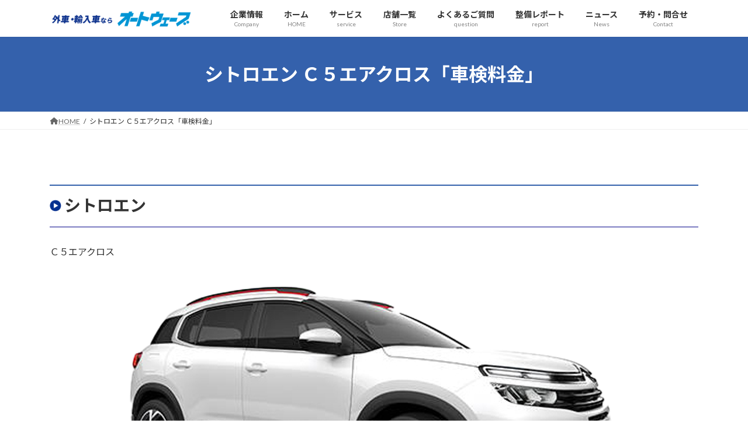

--- FILE ---
content_type: text/html; charset=UTF-8
request_url: https://aw-importcar.net/citroen_c5aircross/
body_size: 20926
content:
<!DOCTYPE html>
<html lang="ja">
<head>
<meta charset="utf-8">
<meta http-equiv="X-UA-Compatible" content="IE=edge">
<meta name="viewport" content="width=device-width, initial-scale=1">

<title>シトロエン Ｃ５エアクロス「車検料金」 | オートウェーブ輸入車Webサイト</title>
<meta name='robots' content='max-image-preview:large' />
	<style>img:is([sizes="auto" i], [sizes^="auto," i]) { contain-intrinsic-size: 3000px 1500px }</style>
	<link rel='dns-prefetch' href='//www.googletagmanager.com' />
<link rel='dns-prefetch' href='//stats.wp.com' />
<link rel='dns-prefetch' href='//c0.wp.com' />
<link rel="alternate" type="application/rss+xml" title="オートウェーブ輸入車Webサイト &raquo; フィード" href="https://aw-importcar.net/feed/" />
<link rel="alternate" type="application/rss+xml" title="オートウェーブ輸入車Webサイト &raquo; コメントフィード" href="https://aw-importcar.net/comments/feed/" />
<meta name="description" content=" シトロエンＣ５エアクロス基本整備料金  (標準コース) 重量税自賠責保険料検査印紙代 ￥46,670~ ￥32,800￥17,650￥1,600型式:3DA-C84AH01の場合車検費用合計￥98,720 (税込) ～(標準コース)※重量税は車両重量により異なります。お持ちの車により総額が変化する可能性がありますので、ご注意ください。①～1,000ｋｇまで16,40" /><link rel='preload' id='snow-monkey-blocks/child-pages/nopro-css' href='https://aw-importcar.net/wp-content/plugins/snow-monkey-blocks/dist/block/child-pages/nopro.css?ver=1714807944' as='style' onload="this.onload=null;this.rel='stylesheet'"/>
<link rel='stylesheet' id='snow-monkey-blocks/child-pages/nopro-css' href='https://aw-importcar.net/wp-content/plugins/snow-monkey-blocks/dist/block/child-pages/nopro.css?ver=1714807944' media='print' onload="this.media='all'; this.onload=null;">
<link rel='preload' id='snow-monkey-blocks/contents-outline/nopro-css' href='https://aw-importcar.net/wp-content/plugins/snow-monkey-blocks/dist/block/contents-outline/nopro.css?ver=1714807944' as='style' onload="this.onload=null;this.rel='stylesheet'"/>
<link rel='stylesheet' id='snow-monkey-blocks/contents-outline/nopro-css' href='https://aw-importcar.net/wp-content/plugins/snow-monkey-blocks/dist/block/contents-outline/nopro.css?ver=1714807944' media='print' onload="this.media='all'; this.onload=null;">
<link rel='preload' id='snow-monkey-blocks/like-me-box/nopro-css' href='https://aw-importcar.net/wp-content/plugins/snow-monkey-blocks/dist/block/like-me-box/nopro.css?ver=1714807944' as='style' onload="this.onload=null;this.rel='stylesheet'"/>
<link rel='stylesheet' id='snow-monkey-blocks/like-me-box/nopro-css' href='https://aw-importcar.net/wp-content/plugins/snow-monkey-blocks/dist/block/like-me-box/nopro.css?ver=1714807944' media='print' onload="this.media='all'; this.onload=null;">
<link rel='preload' id='snow-monkey-blocks/pickup-slider/nopro-css' href='https://aw-importcar.net/wp-content/plugins/snow-monkey-blocks/dist/block/pickup-slider/nopro.css?ver=1714807944' as='style' onload="this.onload=null;this.rel='stylesheet'"/>
<link rel='stylesheet' id='snow-monkey-blocks/pickup-slider/nopro-css' href='https://aw-importcar.net/wp-content/plugins/snow-monkey-blocks/dist/block/pickup-slider/nopro.css?ver=1714807944' media='print' onload="this.media='all'; this.onload=null;">
<link rel='preload' id='snow-monkey-blocks/recent-posts/nopro-css' href='https://aw-importcar.net/wp-content/plugins/snow-monkey-blocks/dist/block/recent-posts/nopro.css?ver=1714807944' as='style' onload="this.onload=null;this.rel='stylesheet'"/>
<link rel='stylesheet' id='snow-monkey-blocks/recent-posts/nopro-css' href='https://aw-importcar.net/wp-content/plugins/snow-monkey-blocks/dist/block/recent-posts/nopro.css?ver=1714807944' media='print' onload="this.media='all'; this.onload=null;">
<link rel='preload' id='snow-monkey-blocks/rss/nopro-css' href='https://aw-importcar.net/wp-content/plugins/snow-monkey-blocks/dist/block/rss/nopro.css?ver=1714807944' as='style' onload="this.onload=null;this.rel='stylesheet'"/>
<link rel='stylesheet' id='snow-monkey-blocks/rss/nopro-css' href='https://aw-importcar.net/wp-content/plugins/snow-monkey-blocks/dist/block/rss/nopro.css?ver=1714807944' media='print' onload="this.media='all'; this.onload=null;">
<link rel='preload' id='snow-monkey-blocks/taxonomy-posts/nopro-css' href='https://aw-importcar.net/wp-content/plugins/snow-monkey-blocks/dist/block/taxonomy-posts/nopro.css?ver=1714807944' as='style' onload="this.onload=null;this.rel='stylesheet'"/>
<link rel='stylesheet' id='snow-monkey-blocks/taxonomy-posts/nopro-css' href='https://aw-importcar.net/wp-content/plugins/snow-monkey-blocks/dist/block/taxonomy-posts/nopro.css?ver=1714807944' media='print' onload="this.media='all'; this.onload=null;">
<link rel='preload' id='snow-monkey-blocks/taxonomy-terms/nopro-css' href='https://aw-importcar.net/wp-content/plugins/snow-monkey-blocks/dist/block/taxonomy-terms/nopro.css?ver=1714807944' as='style' onload="this.onload=null;this.rel='stylesheet'"/>
<link rel='stylesheet' id='snow-monkey-blocks/taxonomy-terms/nopro-css' href='https://aw-importcar.net/wp-content/plugins/snow-monkey-blocks/dist/block/taxonomy-terms/nopro.css?ver=1714807944' media='print' onload="this.media='all'; this.onload=null;">
<link rel='preload' id='vkExUnit_common_style-css' href='https://aw-importcar.net/wp-content/plugins/vk-all-in-one-expansion-unit/assets/css/vkExUnit_style.css?ver=9.97.2.1' as='style' onload="this.onload=null;this.rel='stylesheet'"/>
<link rel='stylesheet' id='vkExUnit_common_style-css' href='https://aw-importcar.net/wp-content/plugins/vk-all-in-one-expansion-unit/assets/css/vkExUnit_style.css?ver=9.97.2.1' media='print' onload="this.media='all'; this.onload=null;">
<style id='vkExUnit_common_style-inline-css' type='text/css'>
.grecaptcha-badge{bottom: 85px !important;}
.veu_promotion-alert__content--text { border: 1px solid rgba(0,0,0,0.125); padding: 0.5em 1em; border-radius: var(--vk-size-radius); margin-bottom: var(--vk-margin-block-bottom); font-size: 0.875rem; } /* Alert Content部分に段落タグを入れた場合に最後の段落の余白を0にする */ .veu_promotion-alert__content--text p:last-of-type{ margin-bottom:0; margin-top: 0; }
:root {--ver_page_top_button_url:url(https://aw-importcar.net/wp-content/plugins/vk-all-in-one-expansion-unit/assets/images/to-top-btn-icon.svg);}@font-face {font-weight: normal;font-style: normal;font-family: "vk_sns";src: url("https://aw-importcar.net/wp-content/plugins/vk-all-in-one-expansion-unit/inc/sns/icons/fonts/vk_sns.eot?-bq20cj");src: url("https://aw-importcar.net/wp-content/plugins/vk-all-in-one-expansion-unit/inc/sns/icons/fonts/vk_sns.eot?#iefix-bq20cj") format("embedded-opentype"),url("https://aw-importcar.net/wp-content/plugins/vk-all-in-one-expansion-unit/inc/sns/icons/fonts/vk_sns.woff?-bq20cj") format("woff"),url("https://aw-importcar.net/wp-content/plugins/vk-all-in-one-expansion-unit/inc/sns/icons/fonts/vk_sns.ttf?-bq20cj") format("truetype"),url("https://aw-importcar.net/wp-content/plugins/vk-all-in-one-expansion-unit/inc/sns/icons/fonts/vk_sns.svg?-bq20cj#vk_sns") format("svg");}
</style>
<link rel='preload' id='wp-block-library-css' href='https://c0.wp.com/c/6.7.4/wp-includes/css/dist/block-library/style.min.css' as='style' onload="this.onload=null;this.rel='stylesheet'"/>
<link rel='stylesheet' id='wp-block-library-css' href='https://c0.wp.com/c/6.7.4/wp-includes/css/dist/block-library/style.min.css' media='print' onload="this.media='all'; this.onload=null;">
<style id='wp-block-library-inline-css' type='text/css'>
.has-text-align-justify{text-align:justify;}
.vk-cols--reverse{flex-direction:row-reverse}.vk-cols--hasbtn{margin-bottom:0}.vk-cols--hasbtn>.row>.vk_gridColumn_item,.vk-cols--hasbtn>.wp-block-column{position:relative;padding-bottom:3em}.vk-cols--hasbtn>.row>.vk_gridColumn_item>.wp-block-buttons,.vk-cols--hasbtn>.row>.vk_gridColumn_item>.vk_button,.vk-cols--hasbtn>.wp-block-column>.wp-block-buttons,.vk-cols--hasbtn>.wp-block-column>.vk_button{position:absolute;bottom:0;width:100%}.vk-cols--fit.wp-block-columns{gap:0}.vk-cols--fit.wp-block-columns,.vk-cols--fit.wp-block-columns:not(.is-not-stacked-on-mobile){margin-top:0;margin-bottom:0;justify-content:space-between}.vk-cols--fit.wp-block-columns>.wp-block-column *:last-child,.vk-cols--fit.wp-block-columns:not(.is-not-stacked-on-mobile)>.wp-block-column *:last-child{margin-bottom:0}.vk-cols--fit.wp-block-columns>.wp-block-column>.wp-block-cover,.vk-cols--fit.wp-block-columns:not(.is-not-stacked-on-mobile)>.wp-block-column>.wp-block-cover{margin-top:0}.vk-cols--fit.wp-block-columns.has-background,.vk-cols--fit.wp-block-columns:not(.is-not-stacked-on-mobile).has-background{padding:0}@media(max-width: 599px){.vk-cols--fit.wp-block-columns:not(.has-background)>.wp-block-column:not(.has-background),.vk-cols--fit.wp-block-columns:not(.is-not-stacked-on-mobile):not(.has-background)>.wp-block-column:not(.has-background){padding-left:0 !important;padding-right:0 !important}}@media(min-width: 782px){.vk-cols--fit.wp-block-columns .block-editor-block-list__block.wp-block-column:not(:first-child),.vk-cols--fit.wp-block-columns>.wp-block-column:not(:first-child),.vk-cols--fit.wp-block-columns:not(.is-not-stacked-on-mobile) .block-editor-block-list__block.wp-block-column:not(:first-child),.vk-cols--fit.wp-block-columns:not(.is-not-stacked-on-mobile)>.wp-block-column:not(:first-child){margin-left:0}}@media(min-width: 600px)and (max-width: 781px){.vk-cols--fit.wp-block-columns .wp-block-column:nth-child(2n),.vk-cols--fit.wp-block-columns:not(.is-not-stacked-on-mobile) .wp-block-column:nth-child(2n){margin-left:0}.vk-cols--fit.wp-block-columns .wp-block-column:not(:only-child),.vk-cols--fit.wp-block-columns:not(.is-not-stacked-on-mobile) .wp-block-column:not(:only-child){flex-basis:50% !important}}.vk-cols--fit--gap1.wp-block-columns{gap:1px}@media(min-width: 600px)and (max-width: 781px){.vk-cols--fit--gap1.wp-block-columns .wp-block-column:not(:only-child){flex-basis:calc(50% - 1px) !important}}.vk-cols--fit.vk-cols--grid>.block-editor-block-list__block,.vk-cols--fit.vk-cols--grid>.wp-block-column,.vk-cols--fit.vk-cols--grid:not(.is-not-stacked-on-mobile)>.block-editor-block-list__block,.vk-cols--fit.vk-cols--grid:not(.is-not-stacked-on-mobile)>.wp-block-column{flex-basis:50%;box-sizing:border-box}@media(max-width: 599px){.vk-cols--fit.vk-cols--grid.vk-cols--grid--alignfull>.wp-block-column:nth-child(2)>.wp-block-cover,.vk-cols--fit.vk-cols--grid.vk-cols--grid--alignfull>.wp-block-column:nth-child(2)>.vk_outer,.vk-cols--fit.vk-cols--grid:not(.is-not-stacked-on-mobile).vk-cols--grid--alignfull>.wp-block-column:nth-child(2)>.wp-block-cover,.vk-cols--fit.vk-cols--grid:not(.is-not-stacked-on-mobile).vk-cols--grid--alignfull>.wp-block-column:nth-child(2)>.vk_outer{width:100vw;margin-right:calc((100% - 100vw)/2);margin-left:calc((100% - 100vw)/2)}}@media(min-width: 600px){.vk-cols--fit.vk-cols--grid.vk-cols--grid--alignfull>.wp-block-column:nth-child(2)>.wp-block-cover,.vk-cols--fit.vk-cols--grid.vk-cols--grid--alignfull>.wp-block-column:nth-child(2)>.vk_outer,.vk-cols--fit.vk-cols--grid:not(.is-not-stacked-on-mobile).vk-cols--grid--alignfull>.wp-block-column:nth-child(2)>.wp-block-cover,.vk-cols--fit.vk-cols--grid:not(.is-not-stacked-on-mobile).vk-cols--grid--alignfull>.wp-block-column:nth-child(2)>.vk_outer{margin-right:calc(100% - 50vw);width:50vw}}@media(min-width: 600px){.vk-cols--fit.vk-cols--grid.vk-cols--grid--alignfull.vk-cols--reverse>.wp-block-column,.vk-cols--fit.vk-cols--grid:not(.is-not-stacked-on-mobile).vk-cols--grid--alignfull.vk-cols--reverse>.wp-block-column{margin-left:0;margin-right:0}.vk-cols--fit.vk-cols--grid.vk-cols--grid--alignfull.vk-cols--reverse>.wp-block-column:nth-child(2)>.wp-block-cover,.vk-cols--fit.vk-cols--grid.vk-cols--grid--alignfull.vk-cols--reverse>.wp-block-column:nth-child(2)>.vk_outer,.vk-cols--fit.vk-cols--grid:not(.is-not-stacked-on-mobile).vk-cols--grid--alignfull.vk-cols--reverse>.wp-block-column:nth-child(2)>.wp-block-cover,.vk-cols--fit.vk-cols--grid:not(.is-not-stacked-on-mobile).vk-cols--grid--alignfull.vk-cols--reverse>.wp-block-column:nth-child(2)>.vk_outer{margin-left:calc(100% - 50vw)}}.vk-cols--menu h2,.vk-cols--menu h3,.vk-cols--menu h4,.vk-cols--menu h5{margin-bottom:.2em;text-shadow:#000 0 0 10px}.vk-cols--menu h2:first-child,.vk-cols--menu h3:first-child,.vk-cols--menu h4:first-child,.vk-cols--menu h5:first-child{margin-top:0}.vk-cols--menu p{margin-bottom:1rem;text-shadow:#000 0 0 10px}.vk-cols--menu .wp-block-cover__inner-container:last-child{margin-bottom:0}.vk-cols--fitbnrs .wp-block-column .wp-block-cover:hover img{filter:unset}.vk-cols--fitbnrs .wp-block-column .wp-block-cover:hover{background-color:unset}.vk-cols--fitbnrs .wp-block-column .wp-block-cover:hover .wp-block-cover__image-background{filter:unset !important}.vk-cols--fitbnrs .wp-block-cover .wp-block-cover__inner-container{position:absolute;height:100%;width:100%}.vk-cols--fitbnrs .vk_button{height:100%;margin:0}.vk-cols--fitbnrs .vk_button .vk_button_btn,.vk-cols--fitbnrs .vk_button .btn{height:100%;width:100%;border:none;box-shadow:none;background-color:unset !important;transition:unset}.vk-cols--fitbnrs .vk_button .vk_button_btn:hover,.vk-cols--fitbnrs .vk_button .btn:hover{transition:unset}.vk-cols--fitbnrs .vk_button .vk_button_btn:after,.vk-cols--fitbnrs .vk_button .btn:after{border:none}.vk-cols--fitbnrs .vk_button .vk_button_link_txt{width:100%;position:absolute;top:50%;left:50%;transform:translateY(-50%) translateX(-50%);font-size:2rem;text-shadow:#000 0 0 10px}.vk-cols--fitbnrs .vk_button .vk_button_link_subCaption{width:100%;position:absolute;top:calc(50% + 2.2em);left:50%;transform:translateY(-50%) translateX(-50%);text-shadow:#000 0 0 10px}@media(min-width: 992px){.vk-cols--media.wp-block-columns{gap:3rem}}.vk-fit-map figure{margin-bottom:0}.vk-fit-map iframe{position:relative;margin-bottom:0;display:block;max-height:400px;width:100vw}.vk-fit-map:is(.alignfull,.alignwide) div{max-width:100%}.vk-table--th--width25 :where(tr>*:first-child){width:25%}.vk-table--th--width30 :where(tr>*:first-child){width:30%}.vk-table--th--width35 :where(tr>*:first-child){width:35%}.vk-table--th--width40 :where(tr>*:first-child){width:40%}.vk-table--th--bg-bright :where(tr>*:first-child){background-color:var(--wp--preset--color--bg-secondary, rgba(0, 0, 0, 0.05))}@media(max-width: 599px){.vk-table--mobile-block :is(th,td){width:100%;display:block}.vk-table--mobile-block.wp-block-table table :is(th,td){border-top:none}}.vk-table--width--th25 :where(tr>*:first-child){width:25%}.vk-table--width--th30 :where(tr>*:first-child){width:30%}.vk-table--width--th35 :where(tr>*:first-child){width:35%}.vk-table--width--th40 :where(tr>*:first-child){width:40%}.no-margin{margin:0}@media(max-width: 599px){.wp-block-image.vk-aligncenter--mobile>.alignright{float:none;margin-left:auto;margin-right:auto}.vk-no-padding-horizontal--mobile{padding-left:0 !important;padding-right:0 !important}}
/* VK Color Palettes */:root{ --wp--preset--color--vk-color-primary:#3461ac}/* --vk-color-primary is deprecated. */:root{ --vk-color-primary: var(--wp--preset--color--vk-color-primary);}:root{ --wp--preset--color--vk-color-primary-dark:#294d89}/* --vk-color-primary-dark is deprecated. */:root{ --vk-color-primary-dark: var(--wp--preset--color--vk-color-primary-dark);}:root{ --wp--preset--color--vk-color-primary-vivid:#396abd}/* --vk-color-primary-vivid is deprecated. */:root{ --vk-color-primary-vivid: var(--wp--preset--color--vk-color-primary-vivid);}
</style>
<link rel='preload' id='mediaelement-css' href='https://c0.wp.com/c/6.7.4/wp-includes/js/mediaelement/mediaelementplayer-legacy.min.css' as='style' onload="this.onload=null;this.rel='stylesheet'"/>
<link rel='stylesheet' id='mediaelement-css' href='https://c0.wp.com/c/6.7.4/wp-includes/js/mediaelement/mediaelementplayer-legacy.min.css' media='print' onload="this.media='all'; this.onload=null;">
<link rel='preload' id='wp-mediaelement-css' href='https://c0.wp.com/c/6.7.4/wp-includes/js/mediaelement/wp-mediaelement.min.css' as='style' onload="this.onload=null;this.rel='stylesheet'"/>
<link rel='stylesheet' id='wp-mediaelement-css' href='https://c0.wp.com/c/6.7.4/wp-includes/js/mediaelement/wp-mediaelement.min.css' media='print' onload="this.media='all'; this.onload=null;">
<style id='jetpack-sharing-buttons-style-inline-css' type='text/css'>
.jetpack-sharing-buttons__services-list{display:flex;flex-direction:row;flex-wrap:wrap;gap:0;list-style-type:none;margin:5px;padding:0}.jetpack-sharing-buttons__services-list.has-small-icon-size{font-size:12px}.jetpack-sharing-buttons__services-list.has-normal-icon-size{font-size:16px}.jetpack-sharing-buttons__services-list.has-large-icon-size{font-size:24px}.jetpack-sharing-buttons__services-list.has-huge-icon-size{font-size:36px}@media print{.jetpack-sharing-buttons__services-list{display:none!important}}.editor-styles-wrapper .wp-block-jetpack-sharing-buttons{gap:0;padding-inline-start:0}ul.jetpack-sharing-buttons__services-list.has-background{padding:1.25em 2.375em}
</style>
<link rel='preload' id='snow-monkey-blocks/accordion-css' href='https://aw-importcar.net/wp-content/plugins/snow-monkey-blocks/dist/block/accordion/style.css?ver=1714807944' as='style' onload="this.onload=null;this.rel='stylesheet'"/>
<link rel='stylesheet' id='snow-monkey-blocks/accordion-css' href='https://aw-importcar.net/wp-content/plugins/snow-monkey-blocks/dist/block/accordion/style.css?ver=1714807944' media='print' onload="this.media='all'; this.onload=null;">
<link rel='preload' id='snow-monkey-blocks/alert-css' href='https://aw-importcar.net/wp-content/plugins/snow-monkey-blocks/dist/block/alert/style.css?ver=1714807944' as='style' onload="this.onload=null;this.rel='stylesheet'"/>
<link rel='stylesheet' id='snow-monkey-blocks/alert-css' href='https://aw-importcar.net/wp-content/plugins/snow-monkey-blocks/dist/block/alert/style.css?ver=1714807944' media='print' onload="this.media='all'; this.onload=null;">
<link rel='preload' id='snow-monkey-blocks/balloon-css' href='https://aw-importcar.net/wp-content/plugins/snow-monkey-blocks/dist/block/balloon/style.css?ver=1714807944' as='style' onload="this.onload=null;this.rel='stylesheet'"/>
<link rel='stylesheet' id='snow-monkey-blocks/balloon-css' href='https://aw-importcar.net/wp-content/plugins/snow-monkey-blocks/dist/block/balloon/style.css?ver=1714807944' media='print' onload="this.media='all'; this.onload=null;">
<link rel='preload' id='snow-monkey-blocks/box-css' href='https://aw-importcar.net/wp-content/plugins/snow-monkey-blocks/dist/block/box/style.css?ver=1714807944' as='style' onload="this.onload=null;this.rel='stylesheet'"/>
<link rel='stylesheet' id='snow-monkey-blocks/box-css' href='https://aw-importcar.net/wp-content/plugins/snow-monkey-blocks/dist/block/box/style.css?ver=1714807944' media='print' onload="this.media='all'; this.onload=null;">
<link rel='preload' id='snow-monkey-blocks/btn-css' href='https://aw-importcar.net/wp-content/plugins/snow-monkey-blocks/dist/block/btn/style.css?ver=1714807944' as='style' onload="this.onload=null;this.rel='stylesheet'"/>
<link rel='stylesheet' id='snow-monkey-blocks/btn-css' href='https://aw-importcar.net/wp-content/plugins/snow-monkey-blocks/dist/block/btn/style.css?ver=1714807944' media='print' onload="this.media='all'; this.onload=null;">
<link rel='preload' id='snow-monkey-blocks/btn-box-css' href='https://aw-importcar.net/wp-content/plugins/snow-monkey-blocks/dist/block/btn-box/style.css?ver=1714807944' as='style' onload="this.onload=null;this.rel='stylesheet'"/>
<link rel='stylesheet' id='snow-monkey-blocks/btn-box-css' href='https://aw-importcar.net/wp-content/plugins/snow-monkey-blocks/dist/block/btn-box/style.css?ver=1714807944' media='print' onload="this.media='all'; this.onload=null;">
<link rel='preload' id='snow-monkey-blocks/buttons-css' href='https://aw-importcar.net/wp-content/plugins/snow-monkey-blocks/dist/block/buttons/style.css?ver=1714807944' as='style' onload="this.onload=null;this.rel='stylesheet'"/>
<link rel='stylesheet' id='snow-monkey-blocks/buttons-css' href='https://aw-importcar.net/wp-content/plugins/snow-monkey-blocks/dist/block/buttons/style.css?ver=1714807944' media='print' onload="this.media='all'; this.onload=null;">
<link rel='preload' id='snow-monkey-blocks/categories-list-css' href='https://aw-importcar.net/wp-content/plugins/snow-monkey-blocks/dist/block/categories-list/style.css?ver=1714807944' as='style' onload="this.onload=null;this.rel='stylesheet'"/>
<link rel='stylesheet' id='snow-monkey-blocks/categories-list-css' href='https://aw-importcar.net/wp-content/plugins/snow-monkey-blocks/dist/block/categories-list/style.css?ver=1714807944' media='print' onload="this.media='all'; this.onload=null;">
<link rel='preload' id='snow-monkey-blocks/container-css' href='https://aw-importcar.net/wp-content/plugins/snow-monkey-blocks/dist/block/container/style.css?ver=1714807944' as='style' onload="this.onload=null;this.rel='stylesheet'"/>
<link rel='stylesheet' id='snow-monkey-blocks/container-css' href='https://aw-importcar.net/wp-content/plugins/snow-monkey-blocks/dist/block/container/style.css?ver=1714807944' media='print' onload="this.media='all'; this.onload=null;">
<link rel='preload' id='snow-monkey-blocks/countdown-css' href='https://aw-importcar.net/wp-content/plugins/snow-monkey-blocks/dist/block/countdown/style.css?ver=1714807944' as='style' onload="this.onload=null;this.rel='stylesheet'"/>
<link rel='stylesheet' id='snow-monkey-blocks/countdown-css' href='https://aw-importcar.net/wp-content/plugins/snow-monkey-blocks/dist/block/countdown/style.css?ver=1714807944' media='print' onload="this.media='all'; this.onload=null;">
<link rel='preload' id='snow-monkey-blocks/directory-structure-css' href='https://aw-importcar.net/wp-content/plugins/snow-monkey-blocks/dist/block/directory-structure/style.css?ver=1714807944' as='style' onload="this.onload=null;this.rel='stylesheet'"/>
<link rel='stylesheet' id='snow-monkey-blocks/directory-structure-css' href='https://aw-importcar.net/wp-content/plugins/snow-monkey-blocks/dist/block/directory-structure/style.css?ver=1714807944' media='print' onload="this.media='all'; this.onload=null;">
<link rel='preload' id='snow-monkey-blocks/evaluation-star-css' href='https://aw-importcar.net/wp-content/plugins/snow-monkey-blocks/dist/block/evaluation-star/style.css?ver=1714807944' as='style' onload="this.onload=null;this.rel='stylesheet'"/>
<link rel='stylesheet' id='snow-monkey-blocks/evaluation-star-css' href='https://aw-importcar.net/wp-content/plugins/snow-monkey-blocks/dist/block/evaluation-star/style.css?ver=1714807944' media='print' onload="this.media='all'; this.onload=null;">
<link rel='preload' id='snow-monkey-blocks/faq-css' href='https://aw-importcar.net/wp-content/plugins/snow-monkey-blocks/dist/block/faq/style.css?ver=1714807944' as='style' onload="this.onload=null;this.rel='stylesheet'"/>
<link rel='stylesheet' id='snow-monkey-blocks/faq-css' href='https://aw-importcar.net/wp-content/plugins/snow-monkey-blocks/dist/block/faq/style.css?ver=1714807944' media='print' onload="this.media='all'; this.onload=null;">
<link rel='preload' id='snow-monkey-blocks/information-css' href='https://aw-importcar.net/wp-content/plugins/snow-monkey-blocks/dist/block/information/style.css?ver=1714807944' as='style' onload="this.onload=null;this.rel='stylesheet'"/>
<link rel='stylesheet' id='snow-monkey-blocks/information-css' href='https://aw-importcar.net/wp-content/plugins/snow-monkey-blocks/dist/block/information/style.css?ver=1714807944' media='print' onload="this.media='all'; this.onload=null;">
<link rel='preload' id='snow-monkey-blocks/items-css' href='https://aw-importcar.net/wp-content/plugins/snow-monkey-blocks/dist/block/items/style.css?ver=1714807944' as='style' onload="this.onload=null;this.rel='stylesheet'"/>
<link rel='stylesheet' id='snow-monkey-blocks/items-css' href='https://aw-importcar.net/wp-content/plugins/snow-monkey-blocks/dist/block/items/style.css?ver=1714807944' media='print' onload="this.media='all'; this.onload=null;">
<link rel='preload' id='snow-monkey-blocks/list-css' href='https://aw-importcar.net/wp-content/plugins/snow-monkey-blocks/dist/block/list/style.css?ver=1714807944' as='style' onload="this.onload=null;this.rel='stylesheet'"/>
<link rel='stylesheet' id='snow-monkey-blocks/list-css' href='https://aw-importcar.net/wp-content/plugins/snow-monkey-blocks/dist/block/list/style.css?ver=1714807944' media='print' onload="this.media='all'; this.onload=null;">
<link rel='preload' id='snow-monkey-blocks/media-text-css' href='https://aw-importcar.net/wp-content/plugins/snow-monkey-blocks/dist/block/media-text/style.css?ver=1714807944' as='style' onload="this.onload=null;this.rel='stylesheet'"/>
<link rel='stylesheet' id='snow-monkey-blocks/media-text-css' href='https://aw-importcar.net/wp-content/plugins/snow-monkey-blocks/dist/block/media-text/style.css?ver=1714807944' media='print' onload="this.media='all'; this.onload=null;">
<link rel='preload' id='snow-monkey-blocks/panels-css' href='https://aw-importcar.net/wp-content/plugins/snow-monkey-blocks/dist/block/panels/style.css?ver=1714807944' as='style' onload="this.onload=null;this.rel='stylesheet'"/>
<link rel='stylesheet' id='snow-monkey-blocks/panels-css' href='https://aw-importcar.net/wp-content/plugins/snow-monkey-blocks/dist/block/panels/style.css?ver=1714807944' media='print' onload="this.media='all'; this.onload=null;">
<link rel='preload' id='snow-monkey-blocks/price-menu-css' href='https://aw-importcar.net/wp-content/plugins/snow-monkey-blocks/dist/block/price-menu/style.css?ver=1714807944' as='style' onload="this.onload=null;this.rel='stylesheet'"/>
<link rel='stylesheet' id='snow-monkey-blocks/price-menu-css' href='https://aw-importcar.net/wp-content/plugins/snow-monkey-blocks/dist/block/price-menu/style.css?ver=1714807944' media='print' onload="this.media='all'; this.onload=null;">
<link rel='preload' id='snow-monkey-blocks/pricing-table-css' href='https://aw-importcar.net/wp-content/plugins/snow-monkey-blocks/dist/block/pricing-table/style.css?ver=1714807944' as='style' onload="this.onload=null;this.rel='stylesheet'"/>
<link rel='stylesheet' id='snow-monkey-blocks/pricing-table-css' href='https://aw-importcar.net/wp-content/plugins/snow-monkey-blocks/dist/block/pricing-table/style.css?ver=1714807944' media='print' onload="this.media='all'; this.onload=null;">
<link rel='preload' id='snow-monkey-blocks/rating-box-css' href='https://aw-importcar.net/wp-content/plugins/snow-monkey-blocks/dist/block/rating-box/style.css?ver=1714807944' as='style' onload="this.onload=null;this.rel='stylesheet'"/>
<link rel='stylesheet' id='snow-monkey-blocks/rating-box-css' href='https://aw-importcar.net/wp-content/plugins/snow-monkey-blocks/dist/block/rating-box/style.css?ver=1714807944' media='print' onload="this.media='all'; this.onload=null;">
<link rel='preload' id='snow-monkey-blocks/section-css' href='https://aw-importcar.net/wp-content/plugins/snow-monkey-blocks/dist/block/section/style.css?ver=1714807944' as='style' onload="this.onload=null;this.rel='stylesheet'"/>
<link rel='stylesheet' id='snow-monkey-blocks/section-css' href='https://aw-importcar.net/wp-content/plugins/snow-monkey-blocks/dist/block/section/style.css?ver=1714807944' media='print' onload="this.media='all'; this.onload=null;">
<link rel='preload' id='snow-monkey-blocks/section-break-the-grid-css' href='https://aw-importcar.net/wp-content/plugins/snow-monkey-blocks/dist/block/section-break-the-grid/style.css?ver=6.7.4' as='style' onload="this.onload=null;this.rel='stylesheet'"/>
<link rel='stylesheet' id='snow-monkey-blocks/section-break-the-grid-css' href='https://aw-importcar.net/wp-content/plugins/snow-monkey-blocks/dist/block/section-break-the-grid/style.css?ver=6.7.4' media='print' onload="this.media='all'; this.onload=null;">
<link rel='preload' id='snow-monkey-blocks/section-side-heading-css' href='https://aw-importcar.net/wp-content/plugins/snow-monkey-blocks/dist/block/section-side-heading/style.css?ver=1714807944' as='style' onload="this.onload=null;this.rel='stylesheet'"/>
<link rel='stylesheet' id='snow-monkey-blocks/section-side-heading-css' href='https://aw-importcar.net/wp-content/plugins/snow-monkey-blocks/dist/block/section-side-heading/style.css?ver=1714807944' media='print' onload="this.media='all'; this.onload=null;">
<link rel='preload' id='snow-monkey-blocks/section-with-bgimage-css' href='https://aw-importcar.net/wp-content/plugins/snow-monkey-blocks/dist/block/section-with-bgimage/style.css?ver=1714807944' as='style' onload="this.onload=null;this.rel='stylesheet'"/>
<link rel='stylesheet' id='snow-monkey-blocks/section-with-bgimage-css' href='https://aw-importcar.net/wp-content/plugins/snow-monkey-blocks/dist/block/section-with-bgimage/style.css?ver=1714807944' media='print' onload="this.media='all'; this.onload=null;">
<link rel='preload' id='snow-monkey-blocks/section-with-bgvideo-css' href='https://aw-importcar.net/wp-content/plugins/snow-monkey-blocks/dist/block/section-with-bgvideo/style.css?ver=1714807944' as='style' onload="this.onload=null;this.rel='stylesheet'"/>
<link rel='stylesheet' id='snow-monkey-blocks/section-with-bgvideo-css' href='https://aw-importcar.net/wp-content/plugins/snow-monkey-blocks/dist/block/section-with-bgvideo/style.css?ver=1714807944' media='print' onload="this.media='all'; this.onload=null;">
<link rel='preload' id='slick-carousel-css' href='https://aw-importcar.net/wp-content/plugins/snow-monkey-blocks/dist/packages/slick/slick.css?ver=1714807944' as='style' onload="this.onload=null;this.rel='stylesheet'"/>
<link rel='stylesheet' id='slick-carousel-css' href='https://aw-importcar.net/wp-content/plugins/snow-monkey-blocks/dist/packages/slick/slick.css?ver=1714807944' media='print' onload="this.media='all'; this.onload=null;">
<link rel='preload' id='slick-carousel-theme-css' href='https://aw-importcar.net/wp-content/plugins/snow-monkey-blocks/dist/packages/slick/slick-theme.css?ver=1714807944' as='style' onload="this.onload=null;this.rel='stylesheet'"/>
<link rel='stylesheet' id='slick-carousel-theme-css' href='https://aw-importcar.net/wp-content/plugins/snow-monkey-blocks/dist/packages/slick/slick-theme.css?ver=1714807944' media='print' onload="this.media='all'; this.onload=null;">
<link rel='preload' id='snow-monkey-blocks/slider-css' href='https://aw-importcar.net/wp-content/plugins/snow-monkey-blocks/dist/block/slider/style.css?ver=1714807944' as='style' onload="this.onload=null;this.rel='stylesheet'"/>
<link rel='stylesheet' id='snow-monkey-blocks/slider-css' href='https://aw-importcar.net/wp-content/plugins/snow-monkey-blocks/dist/block/slider/style.css?ver=1714807944' media='print' onload="this.media='all'; this.onload=null;">
<link rel='preload' id='spider-css' href='https://aw-importcar.net/wp-content/plugins/snow-monkey-blocks/dist/packages/spider/dist/css/spider.css?ver=1714807944' as='style' onload="this.onload=null;this.rel='stylesheet'"/>
<link rel='stylesheet' id='spider-css' href='https://aw-importcar.net/wp-content/plugins/snow-monkey-blocks/dist/packages/spider/dist/css/spider.css?ver=1714807944' media='print' onload="this.media='all'; this.onload=null;">
<link rel='preload' id='snow-monkey-blocks/spider-contents-slider-css' href='https://aw-importcar.net/wp-content/plugins/snow-monkey-blocks/dist/block/spider-contents-slider/style.css?ver=1714807944' as='style' onload="this.onload=null;this.rel='stylesheet'"/>
<link rel='stylesheet' id='snow-monkey-blocks/spider-contents-slider-css' href='https://aw-importcar.net/wp-content/plugins/snow-monkey-blocks/dist/block/spider-contents-slider/style.css?ver=1714807944' media='print' onload="this.media='all'; this.onload=null;">
<link rel='preload' id='snow-monkey-blocks/spider-pickup-slider-css' href='https://aw-importcar.net/wp-content/plugins/snow-monkey-blocks/dist/block/spider-pickup-slider/style.css?ver=1714807944' as='style' onload="this.onload=null;this.rel='stylesheet'"/>
<link rel='stylesheet' id='snow-monkey-blocks/spider-pickup-slider-css' href='https://aw-importcar.net/wp-content/plugins/snow-monkey-blocks/dist/block/spider-pickup-slider/style.css?ver=1714807944' media='print' onload="this.media='all'; this.onload=null;">
<link rel='preload' id='snow-monkey-blocks/spider-slider-css' href='https://aw-importcar.net/wp-content/plugins/snow-monkey-blocks/dist/block/spider-slider/style.css?ver=1714807944' as='style' onload="this.onload=null;this.rel='stylesheet'"/>
<link rel='stylesheet' id='snow-monkey-blocks/spider-slider-css' href='https://aw-importcar.net/wp-content/plugins/snow-monkey-blocks/dist/block/spider-slider/style.css?ver=1714807944' media='print' onload="this.media='all'; this.onload=null;">
<link rel='preload' id='snow-monkey-blocks/step-css' href='https://aw-importcar.net/wp-content/plugins/snow-monkey-blocks/dist/block/step/style.css?ver=1714807944' as='style' onload="this.onload=null;this.rel='stylesheet'"/>
<link rel='stylesheet' id='snow-monkey-blocks/step-css' href='https://aw-importcar.net/wp-content/plugins/snow-monkey-blocks/dist/block/step/style.css?ver=1714807944' media='print' onload="this.media='all'; this.onload=null;">
<link rel='preload' id='snow-monkey-blocks/tabs-css' href='https://aw-importcar.net/wp-content/plugins/snow-monkey-blocks/dist/block/tabs/style.css?ver=1714807944' as='style' onload="this.onload=null;this.rel='stylesheet'"/>
<link rel='stylesheet' id='snow-monkey-blocks/tabs-css' href='https://aw-importcar.net/wp-content/plugins/snow-monkey-blocks/dist/block/tabs/style.css?ver=1714807944' media='print' onload="this.media='all'; this.onload=null;">
<link rel='preload' id='snow-monkey-blocks/taxonomy-terms-css' href='https://aw-importcar.net/wp-content/plugins/snow-monkey-blocks/dist/block/taxonomy-terms/style.css?ver=1714807944' as='style' onload="this.onload=null;this.rel='stylesheet'"/>
<link rel='stylesheet' id='snow-monkey-blocks/taxonomy-terms-css' href='https://aw-importcar.net/wp-content/plugins/snow-monkey-blocks/dist/block/taxonomy-terms/style.css?ver=1714807944' media='print' onload="this.media='all'; this.onload=null;">
<link rel='preload' id='snow-monkey-blocks/testimonial-css' href='https://aw-importcar.net/wp-content/plugins/snow-monkey-blocks/dist/block/testimonial/style.css?ver=1714807944' as='style' onload="this.onload=null;this.rel='stylesheet'"/>
<link rel='stylesheet' id='snow-monkey-blocks/testimonial-css' href='https://aw-importcar.net/wp-content/plugins/snow-monkey-blocks/dist/block/testimonial/style.css?ver=1714807944' media='print' onload="this.media='all'; this.onload=null;">
<link rel='preload' id='snow-monkey-blocks/thumbnail-gallery-css' href='https://aw-importcar.net/wp-content/plugins/snow-monkey-blocks/dist/block/thumbnail-gallery/style.css?ver=1714807944' as='style' onload="this.onload=null;this.rel='stylesheet'"/>
<link rel='stylesheet' id='snow-monkey-blocks/thumbnail-gallery-css' href='https://aw-importcar.net/wp-content/plugins/snow-monkey-blocks/dist/block/thumbnail-gallery/style.css?ver=1714807944' media='print' onload="this.media='all'; this.onload=null;">
<link rel='preload' id='vk-blocks/alert-css' href='https://aw-importcar.net/wp-content/plugins/vk-blocks/build/alert/style.css?ver=1.72.1.1' as='style' onload="this.onload=null;this.rel='stylesheet'"/>
<link rel='stylesheet' id='vk-blocks/alert-css' href='https://aw-importcar.net/wp-content/plugins/vk-blocks/build/alert/style.css?ver=1.72.1.1' media='print' onload="this.media='all'; this.onload=null;">
<link rel='preload' id='vk-blocks/ancestor-page-list-css' href='https://aw-importcar.net/wp-content/plugins/vk-blocks/build/ancestor-page-list/style.css?ver=1.72.1.1' as='style' onload="this.onload=null;this.rel='stylesheet'"/>
<link rel='stylesheet' id='vk-blocks/ancestor-page-list-css' href='https://aw-importcar.net/wp-content/plugins/vk-blocks/build/ancestor-page-list/style.css?ver=1.72.1.1' media='print' onload="this.media='all'; this.onload=null;">
<link rel='preload' id='vk-blocks/balloon-css' href='https://aw-importcar.net/wp-content/plugins/vk-blocks/build/balloon/style.css?ver=1.72.1.1' as='style' onload="this.onload=null;this.rel='stylesheet'"/>
<link rel='stylesheet' id='vk-blocks/balloon-css' href='https://aw-importcar.net/wp-content/plugins/vk-blocks/build/balloon/style.css?ver=1.72.1.1' media='print' onload="this.media='all'; this.onload=null;">
<link rel='preload' id='vk-blocks/border-box-css' href='https://aw-importcar.net/wp-content/plugins/vk-blocks/build/border-box/style.css?ver=1.72.1.1' as='style' onload="this.onload=null;this.rel='stylesheet'"/>
<link rel='stylesheet' id='vk-blocks/border-box-css' href='https://aw-importcar.net/wp-content/plugins/vk-blocks/build/border-box/style.css?ver=1.72.1.1' media='print' onload="this.media='all'; this.onload=null;">
<link rel='preload' id='vk-blocks/button-css' href='https://aw-importcar.net/wp-content/plugins/vk-blocks/build/button/style.css?ver=1.72.1.1' as='style' onload="this.onload=null;this.rel='stylesheet'"/>
<link rel='stylesheet' id='vk-blocks/button-css' href='https://aw-importcar.net/wp-content/plugins/vk-blocks/build/button/style.css?ver=1.72.1.1' media='print' onload="this.media='all'; this.onload=null;">
<link rel='preload' id='vk-blocks/faq-css' href='https://aw-importcar.net/wp-content/plugins/vk-blocks/build/faq/style.css?ver=1.72.1.1' as='style' onload="this.onload=null;this.rel='stylesheet'"/>
<link rel='stylesheet' id='vk-blocks/faq-css' href='https://aw-importcar.net/wp-content/plugins/vk-blocks/build/faq/style.css?ver=1.72.1.1' media='print' onload="this.media='all'; this.onload=null;">
<link rel='preload' id='vk-blocks/flow-css' href='https://aw-importcar.net/wp-content/plugins/vk-blocks/build/flow/style.css?ver=1.72.1.1' as='style' onload="this.onload=null;this.rel='stylesheet'"/>
<link rel='stylesheet' id='vk-blocks/flow-css' href='https://aw-importcar.net/wp-content/plugins/vk-blocks/build/flow/style.css?ver=1.72.1.1' media='print' onload="this.media='all'; this.onload=null;">
<link rel='preload' id='vk-blocks/heading-css' href='https://aw-importcar.net/wp-content/plugins/vk-blocks/build/heading/style.css?ver=1.72.1.1' as='style' onload="this.onload=null;this.rel='stylesheet'"/>
<link rel='stylesheet' id='vk-blocks/heading-css' href='https://aw-importcar.net/wp-content/plugins/vk-blocks/build/heading/style.css?ver=1.72.1.1' media='print' onload="this.media='all'; this.onload=null;">
<link rel='preload' id='vk-blocks/icon-css' href='https://aw-importcar.net/wp-content/plugins/vk-blocks/build/icon/style.css?ver=1.72.1.1' as='style' onload="this.onload=null;this.rel='stylesheet'"/>
<link rel='stylesheet' id='vk-blocks/icon-css' href='https://aw-importcar.net/wp-content/plugins/vk-blocks/build/icon/style.css?ver=1.72.1.1' media='print' onload="this.media='all'; this.onload=null;">
<link rel='preload' id='vk-blocks/icon-outer-css' href='https://aw-importcar.net/wp-content/plugins/vk-blocks/build/icon-outer/style.css?ver=1.72.1.1' as='style' onload="this.onload=null;this.rel='stylesheet'"/>
<link rel='stylesheet' id='vk-blocks/icon-outer-css' href='https://aw-importcar.net/wp-content/plugins/vk-blocks/build/icon-outer/style.css?ver=1.72.1.1' media='print' onload="this.media='all'; this.onload=null;">
<link rel='preload' id='vk-blocks/pr-blocks-css' href='https://aw-importcar.net/wp-content/plugins/vk-blocks/build/pr-blocks/style.css?ver=1.72.1.1' as='style' onload="this.onload=null;this.rel='stylesheet'"/>
<link rel='stylesheet' id='vk-blocks/pr-blocks-css' href='https://aw-importcar.net/wp-content/plugins/vk-blocks/build/pr-blocks/style.css?ver=1.72.1.1' media='print' onload="this.media='all'; this.onload=null;">
<link rel='preload' id='vk-blocks/pr-content-css' href='https://aw-importcar.net/wp-content/plugins/vk-blocks/build/pr-content/style.css?ver=1.72.1.1' as='style' onload="this.onload=null;this.rel='stylesheet'"/>
<link rel='stylesheet' id='vk-blocks/pr-content-css' href='https://aw-importcar.net/wp-content/plugins/vk-blocks/build/pr-content/style.css?ver=1.72.1.1' media='print' onload="this.media='all'; this.onload=null;">
<style id='vk-swiper-style-css' type='text/css'>@font-face{font-family:swiper-icons;src:url('[data-uri]');font-weight:400;font-style:normal}:root{--swiper-theme-color:#007aff}:host{position:relative;display:block;margin-left:auto;margin-right:auto;z-index:1}.swiper{margin-left:auto;margin-right:auto;position:relative;overflow:hidden;list-style:none;padding:0;z-index:1;display:block}.swiper-vertical>.swiper-wrapper{flex-direction:column}.swiper-wrapper{position:relative;width:100%;height:100%;z-index:1;display:flex;transition-property:transform;transition-timing-function:var(--swiper-wrapper-transition-timing-function,initial);box-sizing:content-box}.swiper-android .swiper-slide,.swiper-ios .swiper-slide,.swiper-wrapper{transform:translate3d(0px,0,0)}.swiper-horizontal{touch-action:pan-y}.swiper-vertical{touch-action:pan-x}.swiper-slide{flex-shrink:0;width:100%;height:100%;position:relative;transition-property:transform;display:block}.swiper-slide-invisible-blank{visibility:hidden}.swiper-autoheight,.swiper-autoheight .swiper-slide{height:auto}.swiper-autoheight .swiper-wrapper{align-items:flex-start;transition-property:transform,height}.swiper-backface-hidden .swiper-slide{transform:translateZ(0);-webkit-backface-visibility:hidden;backface-visibility:hidden}.swiper-3d.swiper-css-mode .swiper-wrapper{perspective:1200px}.swiper-3d .swiper-wrapper{transform-style:preserve-3d}.swiper-3d{perspective:1200px}.swiper-3d .swiper-cube-shadow,.swiper-3d .swiper-slide{transform-style:preserve-3d}.swiper-css-mode>.swiper-wrapper{overflow:auto;scrollbar-width:none;-ms-overflow-style:none}.swiper-css-mode>.swiper-wrapper::-webkit-scrollbar{display:none}.swiper-css-mode>.swiper-wrapper>.swiper-slide{scroll-snap-align:start start}.swiper-css-mode.swiper-horizontal>.swiper-wrapper{scroll-snap-type:x mandatory}.swiper-css-mode.swiper-vertical>.swiper-wrapper{scroll-snap-type:y mandatory}.swiper-css-mode.swiper-free-mode>.swiper-wrapper{scroll-snap-type:none}.swiper-css-mode.swiper-free-mode>.swiper-wrapper>.swiper-slide{scroll-snap-align:none}.swiper-css-mode.swiper-centered>.swiper-wrapper::before{content:'';flex-shrink:0;order:9999}.swiper-css-mode.swiper-centered>.swiper-wrapper>.swiper-slide{scroll-snap-align:center center;scroll-snap-stop:always}.swiper-css-mode.swiper-centered.swiper-horizontal>.swiper-wrapper>.swiper-slide:first-child{margin-inline-start:var(--swiper-centered-offset-before)}.swiper-css-mode.swiper-centered.swiper-horizontal>.swiper-wrapper::before{height:100%;min-height:1px;width:var(--swiper-centered-offset-after)}.swiper-css-mode.swiper-centered.swiper-vertical>.swiper-wrapper>.swiper-slide:first-child{margin-block-start:var(--swiper-centered-offset-before)}.swiper-css-mode.swiper-centered.swiper-vertical>.swiper-wrapper::before{width:100%;min-width:1px;height:var(--swiper-centered-offset-after)}.swiper-3d .swiper-slide-shadow,.swiper-3d .swiper-slide-shadow-bottom,.swiper-3d .swiper-slide-shadow-left,.swiper-3d .swiper-slide-shadow-right,.swiper-3d .swiper-slide-shadow-top{position:absolute;left:0;top:0;width:100%;height:100%;pointer-events:none;z-index:10}.swiper-3d .swiper-slide-shadow{background:rgba(0,0,0,.15)}.swiper-3d .swiper-slide-shadow-left{background-image:linear-gradient(to left,rgba(0,0,0,.5),rgba(0,0,0,0))}.swiper-3d .swiper-slide-shadow-right{background-image:linear-gradient(to right,rgba(0,0,0,.5),rgba(0,0,0,0))}.swiper-3d .swiper-slide-shadow-top{background-image:linear-gradient(to top,rgba(0,0,0,.5),rgba(0,0,0,0))}.swiper-3d .swiper-slide-shadow-bottom{background-image:linear-gradient(to bottom,rgba(0,0,0,.5),rgba(0,0,0,0))}.swiper-lazy-preloader{width:42px;height:42px;position:absolute;left:50%;top:50%;margin-left:-21px;margin-top:-21px;z-index:10;transform-origin:50%;box-sizing:border-box;border:4px solid var(--swiper-preloader-color,var(--swiper-theme-color));border-radius:50%;border-top-color:transparent}.swiper-watch-progress .swiper-slide-visible .swiper-lazy-preloader,.swiper:not(.swiper-watch-progress) .swiper-lazy-preloader{animation:swiper-preloader-spin 1s infinite linear}.swiper-lazy-preloader-white{--swiper-preloader-color:#fff}.swiper-lazy-preloader-black{--swiper-preloader-color:#000}@keyframes swiper-preloader-spin{0%{transform:rotate(0deg)}100%{transform:rotate(360deg)}}.swiper-virtual .swiper-slide{-webkit-backface-visibility:hidden;transform:translateZ(0)}.swiper-virtual.swiper-css-mode .swiper-wrapper::after{content:'';position:absolute;left:0;top:0;pointer-events:none}.swiper-virtual.swiper-css-mode.swiper-horizontal .swiper-wrapper::after{height:1px;width:var(--swiper-virtual-size)}.swiper-virtual.swiper-css-mode.swiper-vertical .swiper-wrapper::after{width:1px;height:var(--swiper-virtual-size)}:root{--swiper-navigation-size:44px}.swiper-button-next,.swiper-button-prev{position:absolute;top:var(--swiper-navigation-top-offset,50%);width:calc(var(--swiper-navigation-size)/44 * 27);height:var(--swiper-navigation-size);margin-top:calc(0px - (var(--swiper-navigation-size)/2));z-index:10;cursor:pointer;display:flex;align-items:center;justify-content:center;color:var(--swiper-navigation-color,var(--swiper-theme-color))}.swiper-button-next.swiper-button-disabled,.swiper-button-prev.swiper-button-disabled{opacity:.35;cursor:auto;pointer-events:none}.swiper-button-next.swiper-button-hidden,.swiper-button-prev.swiper-button-hidden{opacity:0;cursor:auto;pointer-events:none}.swiper-navigation-disabled .swiper-button-next,.swiper-navigation-disabled .swiper-button-prev{display:none!important}.swiper-button-next svg,.swiper-button-prev svg{width:100%;height:100%;object-fit:contain;transform-origin:center}.swiper-rtl .swiper-button-next svg,.swiper-rtl .swiper-button-prev svg{transform:rotate(180deg)}.swiper-button-prev,.swiper-rtl .swiper-button-next{left:var(--swiper-navigation-sides-offset,10px);right:auto}.swiper-button-next,.swiper-rtl .swiper-button-prev{right:var(--swiper-navigation-sides-offset,10px);left:auto}.swiper-button-lock{display:none}.swiper-button-next:after,.swiper-button-prev:after{font-family:swiper-icons;font-size:var(--swiper-navigation-size);text-transform:none!important;letter-spacing:0;font-variant:initial;line-height:1}.swiper-button-prev:after,.swiper-rtl .swiper-button-next:after{content:'prev'}.swiper-button-next,.swiper-rtl .swiper-button-prev{right:var(--swiper-navigation-sides-offset,10px);left:auto}.swiper-button-next:after,.swiper-rtl .swiper-button-prev:after{content:'next'}.swiper-pagination{position:absolute;text-align:center;transition:.3s opacity;transform:translate3d(0,0,0);z-index:10}.swiper-pagination.swiper-pagination-hidden{opacity:0}.swiper-pagination-disabled>.swiper-pagination,.swiper-pagination.swiper-pagination-disabled{display:none!important}.swiper-horizontal>.swiper-pagination-bullets,.swiper-pagination-bullets.swiper-pagination-horizontal,.swiper-pagination-custom,.swiper-pagination-fraction{bottom:var(--swiper-pagination-bottom,8px);top:var(--swiper-pagination-top,auto);left:0;width:100%}.swiper-pagination-bullets-dynamic{overflow:hidden;font-size:0}.swiper-pagination-bullets-dynamic .swiper-pagination-bullet{transform:scale(.33);position:relative}.swiper-pagination-bullets-dynamic .swiper-pagination-bullet-active{transform:scale(1)}.swiper-pagination-bullets-dynamic .swiper-pagination-bullet-active-main{transform:scale(1)}.swiper-pagination-bullets-dynamic .swiper-pagination-bullet-active-prev{transform:scale(.66)}.swiper-pagination-bullets-dynamic .swiper-pagination-bullet-active-prev-prev{transform:scale(.33)}.swiper-pagination-bullets-dynamic .swiper-pagination-bullet-active-next{transform:scale(.66)}.swiper-pagination-bullets-dynamic .swiper-pagination-bullet-active-next-next{transform:scale(.33)}.swiper-pagination-bullet{width:var(--swiper-pagination-bullet-width,var(--swiper-pagination-bullet-size,8px));height:var(--swiper-pagination-bullet-height,var(--swiper-pagination-bullet-size,8px));display:inline-block;border-radius:var(--swiper-pagination-bullet-border-radius,50%);background:var(--swiper-pagination-bullet-inactive-color,#000);opacity:var(--swiper-pagination-bullet-inactive-opacity,.2)}button.swiper-pagination-bullet{border:none;margin:0;padding:0;box-shadow:none;-webkit-appearance:none;appearance:none}.swiper-pagination-clickable .swiper-pagination-bullet{cursor:pointer}.swiper-pagination-bullet:only-child{display:none!important}.swiper-pagination-bullet-active{opacity:var(--swiper-pagination-bullet-opacity,1);background:var(--swiper-pagination-color,var(--swiper-theme-color))}.swiper-pagination-vertical.swiper-pagination-bullets,.swiper-vertical>.swiper-pagination-bullets{right:var(--swiper-pagination-right,8px);left:var(--swiper-pagination-left,auto);top:50%;transform:translate3d(0px,-50%,0)}.swiper-pagination-vertical.swiper-pagination-bullets .swiper-pagination-bullet,.swiper-vertical>.swiper-pagination-bullets .swiper-pagination-bullet{margin:var(--swiper-pagination-bullet-vertical-gap,6px) 0;display:block}.swiper-pagination-vertical.swiper-pagination-bullets.swiper-pagination-bullets-dynamic,.swiper-vertical>.swiper-pagination-bullets.swiper-pagination-bullets-dynamic{top:50%;transform:translateY(-50%);width:8px}.swiper-pagination-vertical.swiper-pagination-bullets.swiper-pagination-bullets-dynamic .swiper-pagination-bullet,.swiper-vertical>.swiper-pagination-bullets.swiper-pagination-bullets-dynamic .swiper-pagination-bullet{display:inline-block;transition:.2s transform,.2s top}.swiper-horizontal>.swiper-pagination-bullets .swiper-pagination-bullet,.swiper-pagination-horizontal.swiper-pagination-bullets .swiper-pagination-bullet{margin:0 var(--swiper-pagination-bullet-horizontal-gap,4px)}.swiper-horizontal>.swiper-pagination-bullets.swiper-pagination-bullets-dynamic,.swiper-pagination-horizontal.swiper-pagination-bullets.swiper-pagination-bullets-dynamic{left:50%;transform:translateX(-50%);white-space:nowrap}.swiper-horizontal>.swiper-pagination-bullets.swiper-pagination-bullets-dynamic .swiper-pagination-bullet,.swiper-pagination-horizontal.swiper-pagination-bullets.swiper-pagination-bullets-dynamic .swiper-pagination-bullet{transition:.2s transform,.2s left}.swiper-horizontal.swiper-rtl>.swiper-pagination-bullets-dynamic .swiper-pagination-bullet{transition:.2s transform,.2s right}.swiper-pagination-fraction{color:var(--swiper-pagination-fraction-color,inherit)}.swiper-pagination-progressbar{background:var(--swiper-pagination-progressbar-bg-color,rgba(0,0,0,.25));position:absolute}.swiper-pagination-progressbar .swiper-pagination-progressbar-fill{background:var(--swiper-pagination-color,var(--swiper-theme-color));position:absolute;left:0;top:0;width:100%;height:100%;transform:scale(0);transform-origin:left top}.swiper-rtl .swiper-pagination-progressbar .swiper-pagination-progressbar-fill{transform-origin:right top}.swiper-horizontal>.swiper-pagination-progressbar,.swiper-pagination-progressbar.swiper-pagination-horizontal,.swiper-pagination-progressbar.swiper-pagination-vertical.swiper-pagination-progressbar-opposite,.swiper-vertical>.swiper-pagination-progressbar.swiper-pagination-progressbar-opposite{width:100%;height:var(--swiper-pagination-progressbar-size,4px);left:0;top:0}.swiper-horizontal>.swiper-pagination-progressbar.swiper-pagination-progressbar-opposite,.swiper-pagination-progressbar.swiper-pagination-horizontal.swiper-pagination-progressbar-opposite,.swiper-pagination-progressbar.swiper-pagination-vertical,.swiper-vertical>.swiper-pagination-progressbar{width:var(--swiper-pagination-progressbar-size,4px);height:100%;left:0;top:0}.swiper-pagination-lock{display:none}.swiper-scrollbar{border-radius:var(--swiper-scrollbar-border-radius,10px);position:relative;touch-action:none;background:var(--swiper-scrollbar-bg-color,rgba(0,0,0,.1))}.swiper-scrollbar-disabled>.swiper-scrollbar,.swiper-scrollbar.swiper-scrollbar-disabled{display:none!important}.swiper-horizontal>.swiper-scrollbar,.swiper-scrollbar.swiper-scrollbar-horizontal{position:absolute;left:var(--swiper-scrollbar-sides-offset,1%);bottom:var(--swiper-scrollbar-bottom,4px);top:var(--swiper-scrollbar-top,auto);z-index:50;height:var(--swiper-scrollbar-size,4px);width:calc(100% - 2 * var(--swiper-scrollbar-sides-offset,1%))}.swiper-scrollbar.swiper-scrollbar-vertical,.swiper-vertical>.swiper-scrollbar{position:absolute;left:var(--swiper-scrollbar-left,auto);right:var(--swiper-scrollbar-right,4px);top:var(--swiper-scrollbar-sides-offset,1%);z-index:50;width:var(--swiper-scrollbar-size,4px);height:calc(100% - 2 * var(--swiper-scrollbar-sides-offset,1%))}.swiper-scrollbar-drag{height:100%;width:100%;position:relative;background:var(--swiper-scrollbar-drag-bg-color,rgba(0,0,0,.5));border-radius:var(--swiper-scrollbar-border-radius,10px);left:0;top:0}.swiper-scrollbar-cursor-drag{cursor:move}.swiper-scrollbar-lock{display:none}.swiper-zoom-container{width:100%;height:100%;display:flex;justify-content:center;align-items:center;text-align:center}.swiper-zoom-container>canvas,.swiper-zoom-container>img,.swiper-zoom-container>svg{max-width:100%;max-height:100%;object-fit:contain}.swiper-slide-zoomed{cursor:move;touch-action:none}.swiper .swiper-notification{position:absolute;left:0;top:0;pointer-events:none;opacity:0;z-index:-1000}.swiper-free-mode>.swiper-wrapper{transition-timing-function:ease-out;margin:0 auto}.swiper-grid>.swiper-wrapper{flex-wrap:wrap}.swiper-grid-column>.swiper-wrapper{flex-wrap:wrap;flex-direction:column}.swiper-fade.swiper-free-mode .swiper-slide{transition-timing-function:ease-out}.swiper-fade .swiper-slide{pointer-events:none;transition-property:opacity}.swiper-fade .swiper-slide .swiper-slide{pointer-events:none}.swiper-fade .swiper-slide-active{pointer-events:auto}.swiper-fade .swiper-slide-active .swiper-slide-active{pointer-events:auto}.swiper-cube{overflow:visible}.swiper-cube .swiper-slide{pointer-events:none;-webkit-backface-visibility:hidden;backface-visibility:hidden;z-index:1;visibility:hidden;transform-origin:0 0;width:100%;height:100%}.swiper-cube .swiper-slide .swiper-slide{pointer-events:none}.swiper-cube.swiper-rtl .swiper-slide{transform-origin:100% 0}.swiper-cube .swiper-slide-active,.swiper-cube .swiper-slide-active .swiper-slide-active{pointer-events:auto}.swiper-cube .swiper-slide-active,.swiper-cube .swiper-slide-next,.swiper-cube .swiper-slide-prev{pointer-events:auto;visibility:visible}.swiper-cube .swiper-cube-shadow{position:absolute;left:0;bottom:0px;width:100%;height:100%;opacity:.6;z-index:0}.swiper-cube .swiper-cube-shadow:before{content:'';background:#000;position:absolute;left:0;top:0;bottom:0;right:0;filter:blur(50px)}.swiper-cube .swiper-slide-next+.swiper-slide{pointer-events:auto;visibility:visible}.swiper-cube .swiper-slide-shadow-cube.swiper-slide-shadow-bottom,.swiper-cube .swiper-slide-shadow-cube.swiper-slide-shadow-left,.swiper-cube .swiper-slide-shadow-cube.swiper-slide-shadow-right,.swiper-cube .swiper-slide-shadow-cube.swiper-slide-shadow-top{z-index:0;-webkit-backface-visibility:hidden;backface-visibility:hidden}.swiper-flip{overflow:visible}.swiper-flip .swiper-slide{pointer-events:none;-webkit-backface-visibility:hidden;backface-visibility:hidden;z-index:1}.swiper-flip .swiper-slide .swiper-slide{pointer-events:none}.swiper-flip .swiper-slide-active,.swiper-flip .swiper-slide-active .swiper-slide-active{pointer-events:auto}.swiper-flip .swiper-slide-shadow-flip.swiper-slide-shadow-bottom,.swiper-flip .swiper-slide-shadow-flip.swiper-slide-shadow-left,.swiper-flip .swiper-slide-shadow-flip.swiper-slide-shadow-right,.swiper-flip .swiper-slide-shadow-flip.swiper-slide-shadow-top{z-index:0;-webkit-backface-visibility:hidden;backface-visibility:hidden}.swiper-creative .swiper-slide{-webkit-backface-visibility:hidden;backface-visibility:hidden;overflow:hidden;transition-property:transform,opacity,height}.swiper-cards{overflow:visible}.swiper-cards .swiper-slide{transform-origin:center bottom;-webkit-backface-visibility:hidden;backface-visibility:hidden;overflow:hidden}</style>
<link rel='preload' id='vk-blocks/slider-css' href='https://aw-importcar.net/wp-content/plugins/vk-blocks/build/slider/style.css?ver=1.72.1.1' as='style' onload="this.onload=null;this.rel='stylesheet'"/>
<link rel='stylesheet' id='vk-blocks/slider-css' href='https://aw-importcar.net/wp-content/plugins/vk-blocks/build/slider/style.css?ver=1.72.1.1' media='print' onload="this.media='all'; this.onload=null;">
<link rel='preload' id='vk-blocks/slider-item-css' href='https://aw-importcar.net/wp-content/plugins/vk-blocks/build/slider-item/style.css?ver=1.72.1.1' as='style' onload="this.onload=null;this.rel='stylesheet'"/>
<link rel='stylesheet' id='vk-blocks/slider-item-css' href='https://aw-importcar.net/wp-content/plugins/vk-blocks/build/slider-item/style.css?ver=1.72.1.1' media='print' onload="this.media='all'; this.onload=null;">
<link rel='preload' id='vk-blocks/spacer-css' href='https://aw-importcar.net/wp-content/plugins/vk-blocks/build/spacer/style.css?ver=1.72.1.1' as='style' onload="this.onload=null;this.rel='stylesheet'"/>
<link rel='stylesheet' id='vk-blocks/spacer-css' href='https://aw-importcar.net/wp-content/plugins/vk-blocks/build/spacer/style.css?ver=1.72.1.1' media='print' onload="this.media='all'; this.onload=null;">
<link rel='preload' id='vk-blocks/staff-css' href='https://aw-importcar.net/wp-content/plugins/vk-blocks/build/staff/style.css?ver=1.72.1.1' as='style' onload="this.onload=null;this.rel='stylesheet'"/>
<link rel='stylesheet' id='vk-blocks/staff-css' href='https://aw-importcar.net/wp-content/plugins/vk-blocks/build/staff/style.css?ver=1.72.1.1' media='print' onload="this.media='all'; this.onload=null;">
<link rel='preload' id='snow-monkey-blocks-fallback-css' href='https://aw-importcar.net/wp-content/plugins/snow-monkey-blocks/dist/css/fallback.css?ver=1714807944' as='style' onload="this.onload=null;this.rel='stylesheet'"/>
<link rel='stylesheet' id='snow-monkey-blocks-fallback-css' href='https://aw-importcar.net/wp-content/plugins/snow-monkey-blocks/dist/css/fallback.css?ver=1714807944' media='print' onload="this.media='all'; this.onload=null;">
<link rel='preload' id='snow-monkey-blocks-css' href='https://aw-importcar.net/wp-content/plugins/snow-monkey-blocks/dist/css/blocks.css?ver=1714807944' as='style' onload="this.onload=null;this.rel='stylesheet'"/>
<link rel='stylesheet' id='snow-monkey-blocks-css' href='https://aw-importcar.net/wp-content/plugins/snow-monkey-blocks/dist/css/blocks.css?ver=1714807944' media='print' onload="this.media='all'; this.onload=null;">
<style id='classic-theme-styles-inline-css' type='text/css'>
/*! This file is auto-generated */
.wp-block-button__link{color:#fff;background-color:#32373c;border-radius:9999px;box-shadow:none;text-decoration:none;padding:calc(.667em + 2px) calc(1.333em + 2px);font-size:1.125em}.wp-block-file__button{background:#32373c;color:#fff;text-decoration:none}
</style>
<style id='global-styles-inline-css' type='text/css'>
:root{--wp--preset--aspect-ratio--square: 1;--wp--preset--aspect-ratio--4-3: 4/3;--wp--preset--aspect-ratio--3-4: 3/4;--wp--preset--aspect-ratio--3-2: 3/2;--wp--preset--aspect-ratio--2-3: 2/3;--wp--preset--aspect-ratio--16-9: 16/9;--wp--preset--aspect-ratio--9-16: 9/16;--wp--preset--color--black: #000000;--wp--preset--color--cyan-bluish-gray: #abb8c3;--wp--preset--color--white: #ffffff;--wp--preset--color--pale-pink: #f78da7;--wp--preset--color--vivid-red: #cf2e2e;--wp--preset--color--luminous-vivid-orange: #ff6900;--wp--preset--color--luminous-vivid-amber: #fcb900;--wp--preset--color--light-green-cyan: #7bdcb5;--wp--preset--color--vivid-green-cyan: #00d084;--wp--preset--color--pale-cyan-blue: #8ed1fc;--wp--preset--color--vivid-cyan-blue: #0693e3;--wp--preset--color--vivid-purple: #9b51e0;--wp--preset--color--vk-color-primary: #3461ac;--wp--preset--color--vk-color-primary-dark: #294d89;--wp--preset--color--vk-color-primary-vivid: #396abd;--wp--preset--gradient--vivid-cyan-blue-to-vivid-purple: linear-gradient(135deg,rgba(6,147,227,1) 0%,rgb(155,81,224) 100%);--wp--preset--gradient--light-green-cyan-to-vivid-green-cyan: linear-gradient(135deg,rgb(122,220,180) 0%,rgb(0,208,130) 100%);--wp--preset--gradient--luminous-vivid-amber-to-luminous-vivid-orange: linear-gradient(135deg,rgba(252,185,0,1) 0%,rgba(255,105,0,1) 100%);--wp--preset--gradient--luminous-vivid-orange-to-vivid-red: linear-gradient(135deg,rgba(255,105,0,1) 0%,rgb(207,46,46) 100%);--wp--preset--gradient--very-light-gray-to-cyan-bluish-gray: linear-gradient(135deg,rgb(238,238,238) 0%,rgb(169,184,195) 100%);--wp--preset--gradient--cool-to-warm-spectrum: linear-gradient(135deg,rgb(74,234,220) 0%,rgb(151,120,209) 20%,rgb(207,42,186) 40%,rgb(238,44,130) 60%,rgb(251,105,98) 80%,rgb(254,248,76) 100%);--wp--preset--gradient--blush-light-purple: linear-gradient(135deg,rgb(255,206,236) 0%,rgb(152,150,240) 100%);--wp--preset--gradient--blush-bordeaux: linear-gradient(135deg,rgb(254,205,165) 0%,rgb(254,45,45) 50%,rgb(107,0,62) 100%);--wp--preset--gradient--luminous-dusk: linear-gradient(135deg,rgb(255,203,112) 0%,rgb(199,81,192) 50%,rgb(65,88,208) 100%);--wp--preset--gradient--pale-ocean: linear-gradient(135deg,rgb(255,245,203) 0%,rgb(182,227,212) 50%,rgb(51,167,181) 100%);--wp--preset--gradient--electric-grass: linear-gradient(135deg,rgb(202,248,128) 0%,rgb(113,206,126) 100%);--wp--preset--gradient--midnight: linear-gradient(135deg,rgb(2,3,129) 0%,rgb(40,116,252) 100%);--wp--preset--gradient--vivid-green-cyan-to-vivid-cyan-blue: linear-gradient(135deg,rgba(0,208,132,1) 0%,rgba(6,147,227,1) 100%);--wp--preset--font-size--small: 14px;--wp--preset--font-size--medium: 20px;--wp--preset--font-size--large: 24px;--wp--preset--font-size--x-large: 42px;--wp--preset--font-size--regular: 16px;--wp--preset--font-size--huge: 36px;--wp--preset--spacing--20: 0.44rem;--wp--preset--spacing--30: 0.67rem;--wp--preset--spacing--40: 1rem;--wp--preset--spacing--50: 1.5rem;--wp--preset--spacing--60: 2.25rem;--wp--preset--spacing--70: 3.38rem;--wp--preset--spacing--80: 5.06rem;--wp--preset--shadow--natural: 6px 6px 9px rgba(0, 0, 0, 0.2);--wp--preset--shadow--deep: 12px 12px 50px rgba(0, 0, 0, 0.4);--wp--preset--shadow--sharp: 6px 6px 0px rgba(0, 0, 0, 0.2);--wp--preset--shadow--outlined: 6px 6px 0px -3px rgba(255, 255, 255, 1), 6px 6px rgba(0, 0, 0, 1);--wp--preset--shadow--crisp: 6px 6px 0px rgba(0, 0, 0, 1);}:where(.is-layout-flex){gap: 0.5em;}:where(.is-layout-grid){gap: 0.5em;}body .is-layout-flex{display: flex;}.is-layout-flex{flex-wrap: wrap;align-items: center;}.is-layout-flex > :is(*, div){margin: 0;}body .is-layout-grid{display: grid;}.is-layout-grid > :is(*, div){margin: 0;}:where(.wp-block-columns.is-layout-flex){gap: 2em;}:where(.wp-block-columns.is-layout-grid){gap: 2em;}:where(.wp-block-post-template.is-layout-flex){gap: 1.25em;}:where(.wp-block-post-template.is-layout-grid){gap: 1.25em;}.has-black-color{color: var(--wp--preset--color--black) !important;}.has-cyan-bluish-gray-color{color: var(--wp--preset--color--cyan-bluish-gray) !important;}.has-white-color{color: var(--wp--preset--color--white) !important;}.has-pale-pink-color{color: var(--wp--preset--color--pale-pink) !important;}.has-vivid-red-color{color: var(--wp--preset--color--vivid-red) !important;}.has-luminous-vivid-orange-color{color: var(--wp--preset--color--luminous-vivid-orange) !important;}.has-luminous-vivid-amber-color{color: var(--wp--preset--color--luminous-vivid-amber) !important;}.has-light-green-cyan-color{color: var(--wp--preset--color--light-green-cyan) !important;}.has-vivid-green-cyan-color{color: var(--wp--preset--color--vivid-green-cyan) !important;}.has-pale-cyan-blue-color{color: var(--wp--preset--color--pale-cyan-blue) !important;}.has-vivid-cyan-blue-color{color: var(--wp--preset--color--vivid-cyan-blue) !important;}.has-vivid-purple-color{color: var(--wp--preset--color--vivid-purple) !important;}.has-vk-color-primary-color{color: var(--wp--preset--color--vk-color-primary) !important;}.has-vk-color-primary-dark-color{color: var(--wp--preset--color--vk-color-primary-dark) !important;}.has-vk-color-primary-vivid-color{color: var(--wp--preset--color--vk-color-primary-vivid) !important;}.has-black-background-color{background-color: var(--wp--preset--color--black) !important;}.has-cyan-bluish-gray-background-color{background-color: var(--wp--preset--color--cyan-bluish-gray) !important;}.has-white-background-color{background-color: var(--wp--preset--color--white) !important;}.has-pale-pink-background-color{background-color: var(--wp--preset--color--pale-pink) !important;}.has-vivid-red-background-color{background-color: var(--wp--preset--color--vivid-red) !important;}.has-luminous-vivid-orange-background-color{background-color: var(--wp--preset--color--luminous-vivid-orange) !important;}.has-luminous-vivid-amber-background-color{background-color: var(--wp--preset--color--luminous-vivid-amber) !important;}.has-light-green-cyan-background-color{background-color: var(--wp--preset--color--light-green-cyan) !important;}.has-vivid-green-cyan-background-color{background-color: var(--wp--preset--color--vivid-green-cyan) !important;}.has-pale-cyan-blue-background-color{background-color: var(--wp--preset--color--pale-cyan-blue) !important;}.has-vivid-cyan-blue-background-color{background-color: var(--wp--preset--color--vivid-cyan-blue) !important;}.has-vivid-purple-background-color{background-color: var(--wp--preset--color--vivid-purple) !important;}.has-vk-color-primary-background-color{background-color: var(--wp--preset--color--vk-color-primary) !important;}.has-vk-color-primary-dark-background-color{background-color: var(--wp--preset--color--vk-color-primary-dark) !important;}.has-vk-color-primary-vivid-background-color{background-color: var(--wp--preset--color--vk-color-primary-vivid) !important;}.has-black-border-color{border-color: var(--wp--preset--color--black) !important;}.has-cyan-bluish-gray-border-color{border-color: var(--wp--preset--color--cyan-bluish-gray) !important;}.has-white-border-color{border-color: var(--wp--preset--color--white) !important;}.has-pale-pink-border-color{border-color: var(--wp--preset--color--pale-pink) !important;}.has-vivid-red-border-color{border-color: var(--wp--preset--color--vivid-red) !important;}.has-luminous-vivid-orange-border-color{border-color: var(--wp--preset--color--luminous-vivid-orange) !important;}.has-luminous-vivid-amber-border-color{border-color: var(--wp--preset--color--luminous-vivid-amber) !important;}.has-light-green-cyan-border-color{border-color: var(--wp--preset--color--light-green-cyan) !important;}.has-vivid-green-cyan-border-color{border-color: var(--wp--preset--color--vivid-green-cyan) !important;}.has-pale-cyan-blue-border-color{border-color: var(--wp--preset--color--pale-cyan-blue) !important;}.has-vivid-cyan-blue-border-color{border-color: var(--wp--preset--color--vivid-cyan-blue) !important;}.has-vivid-purple-border-color{border-color: var(--wp--preset--color--vivid-purple) !important;}.has-vk-color-primary-border-color{border-color: var(--wp--preset--color--vk-color-primary) !important;}.has-vk-color-primary-dark-border-color{border-color: var(--wp--preset--color--vk-color-primary-dark) !important;}.has-vk-color-primary-vivid-border-color{border-color: var(--wp--preset--color--vk-color-primary-vivid) !important;}.has-vivid-cyan-blue-to-vivid-purple-gradient-background{background: var(--wp--preset--gradient--vivid-cyan-blue-to-vivid-purple) !important;}.has-light-green-cyan-to-vivid-green-cyan-gradient-background{background: var(--wp--preset--gradient--light-green-cyan-to-vivid-green-cyan) !important;}.has-luminous-vivid-amber-to-luminous-vivid-orange-gradient-background{background: var(--wp--preset--gradient--luminous-vivid-amber-to-luminous-vivid-orange) !important;}.has-luminous-vivid-orange-to-vivid-red-gradient-background{background: var(--wp--preset--gradient--luminous-vivid-orange-to-vivid-red) !important;}.has-very-light-gray-to-cyan-bluish-gray-gradient-background{background: var(--wp--preset--gradient--very-light-gray-to-cyan-bluish-gray) !important;}.has-cool-to-warm-spectrum-gradient-background{background: var(--wp--preset--gradient--cool-to-warm-spectrum) !important;}.has-blush-light-purple-gradient-background{background: var(--wp--preset--gradient--blush-light-purple) !important;}.has-blush-bordeaux-gradient-background{background: var(--wp--preset--gradient--blush-bordeaux) !important;}.has-luminous-dusk-gradient-background{background: var(--wp--preset--gradient--luminous-dusk) !important;}.has-pale-ocean-gradient-background{background: var(--wp--preset--gradient--pale-ocean) !important;}.has-electric-grass-gradient-background{background: var(--wp--preset--gradient--electric-grass) !important;}.has-midnight-gradient-background{background: var(--wp--preset--gradient--midnight) !important;}.has-small-font-size{font-size: var(--wp--preset--font-size--small) !important;}.has-medium-font-size{font-size: var(--wp--preset--font-size--medium) !important;}.has-large-font-size{font-size: var(--wp--preset--font-size--large) !important;}.has-x-large-font-size{font-size: var(--wp--preset--font-size--x-large) !important;}
:where(.wp-block-post-template.is-layout-flex){gap: 1.25em;}:where(.wp-block-post-template.is-layout-grid){gap: 1.25em;}
:where(.wp-block-columns.is-layout-flex){gap: 2em;}:where(.wp-block-columns.is-layout-grid){gap: 2em;}
:root :where(.wp-block-pullquote){font-size: 1.5em;line-height: 1.6;}
</style>
<link rel='preload' id='lightning-common-style-css-preload' href='https://aw-importcar.net/wp-content/themes/lightning/_g3/assets/css/style.css?ver=14.25.1' as='style' onload="this.onload=null;this.rel='stylesheet'"/>
<link rel='stylesheet' id='lightning-common-style-css' href='https://aw-importcar.net/wp-content/themes/lightning/_g3/assets/css/style.css?ver=14.25.1' media='print' onload="this.media='all'; this.onload=null;">
<style id='lightning-common-style-inline-css' type='text/css'>
/* Lightning */:root {--vk-color-primary:#3461ac;--vk-color-primary-dark:#294d89;--vk-color-primary-vivid:#396abd;--g_nav_main_acc_icon_open_url:url(https://aw-importcar.net/wp-content/themes/lightning/_g3/inc/vk-mobile-nav/package/images/vk-menu-acc-icon-open-black.svg);--g_nav_main_acc_icon_close_url: url(https://aw-importcar.net/wp-content/themes/lightning/_g3/inc/vk-mobile-nav/package/images/vk-menu-close-black.svg);--g_nav_sub_acc_icon_open_url: url(https://aw-importcar.net/wp-content/themes/lightning/_g3/inc/vk-mobile-nav/package/images/vk-menu-acc-icon-open-white.svg);--g_nav_sub_acc_icon_close_url: url(https://aw-importcar.net/wp-content/themes/lightning/_g3/inc/vk-mobile-nav/package/images/vk-menu-close-white.svg);}
html{scroll-padding-top:var(--vk-size-admin-bar);}
/* vk-mobile-nav */:root {--vk-mobile-nav-menu-btn-bg-src: url("https://aw-importcar.net/wp-content/themes/lightning/_g3/inc/vk-mobile-nav/package/images/vk-menu-btn-black.svg");--vk-mobile-nav-menu-btn-close-bg-src: url("https://aw-importcar.net/wp-content/themes/lightning/_g3/inc/vk-mobile-nav/package/images/vk-menu-close-black.svg");--vk-menu-acc-icon-open-black-bg-src: url("https://aw-importcar.net/wp-content/themes/lightning/_g3/inc/vk-mobile-nav/package/images/vk-menu-acc-icon-open-black.svg");--vk-menu-acc-icon-open-white-bg-src: url("https://aw-importcar.net/wp-content/themes/lightning/_g3/inc/vk-mobile-nav/package/images/vk-menu-acc-icon-open-white.svg");--vk-menu-acc-icon-close-black-bg-src: url("https://aw-importcar.net/wp-content/themes/lightning/_g3/inc/vk-mobile-nav/package/images/vk-menu-close-black.svg");--vk-menu-acc-icon-close-white-bg-src: url("https://aw-importcar.net/wp-content/themes/lightning/_g3/inc/vk-mobile-nav/package/images/vk-menu-close-white.svg");}
</style>
<link rel='preload' id='lightning-design-style-css-preload' href='https://aw-importcar.net/wp-content/themes/lightning/_g3/design-skin/origin3/css/style.css?ver=14.25.1' as='style' onload="this.onload=null;this.rel='stylesheet'"/>
<link rel='stylesheet' id='lightning-design-style-css' href='https://aw-importcar.net/wp-content/themes/lightning/_g3/design-skin/origin3/css/style.css?ver=14.25.1' media='print' onload="this.media='all'; this.onload=null;">
<style id='lightning-design-style-inline-css' type='text/css'>
.tagcloud a:before { font-family: "Font Awesome 5 Free";content: "\f02b";font-weight: bold; }
</style>
<link rel='preload' id='vk-blog-card-css' href='https://aw-importcar.net/wp-content/themes/lightning/_g3/inc/vk-wp-oembed-blog-card/package/css/blog-card.css?ver=6.7.4' as='style' onload="this.onload=null;this.rel='stylesheet'"/>
<link rel='stylesheet' id='vk-blog-card-css' href='https://aw-importcar.net/wp-content/themes/lightning/_g3/inc/vk-wp-oembed-blog-card/package/css/blog-card.css?ver=6.7.4' media='print' onload="this.media='all'; this.onload=null;">
<style id='vk-blocks-build-css-css' type='text/css'>:root{--vk-margin-elem:2rem}:root{--vk-margin-xs:0.75rem;--vk-margin-sm:1.5rem;--vk-margin-md:2.4rem;--vk-margin-lg:4rem;--vk-margin-xl:6rem}.vk_block-margin-md--height{height:var(--vk-margin-md)}.wp-block-group p:last-child,.wp-block-group ul:last-child,.wp-block-group ol:last-child,.wp-block-group table:last-child,.wp-block-group .wp-block-columns:last-child{margin-bottom:0}.has-text-align-left{text-align:left}.has-text-align-center{text-align:center}@-webkit-keyframes trembling{0%{-webkit-transform:rotate(-0.5deg);transform:rotate(-0.5deg)}50%{-webkit-transform:rotate(0.5deg);transform:rotate(0.5deg)}}@keyframes trembling{0%{-webkit-transform:rotate(-0.5deg);transform:rotate(-0.5deg)}50%{-webkit-transform:rotate(0.5deg);transform:rotate(0.5deg)}}@-webkit-keyframes trembling-x{0%{-webkit-transform:scale(1,1);transform:scale(1,1)}50%{-webkit-transform:scale(0.99,0.96);transform:scale(0.99,0.96)}}@keyframes trembling-x{0%{-webkit-transform:scale(1,1);transform:scale(1,1)}50%{-webkit-transform:scale(0.99,0.96);transform:scale(0.99,0.96)}}@-webkit-keyframes pounding{0%{-webkit-transform:scale(1.05);transform:scale(1.05)}5%{-webkit-transform:scale(1);transform:scale(1)}95%{-webkit-transform:scale(1);transform:scale(1)}100%{-webkit-transform:scale(1.05);transform:scale(1.05)}}@keyframes pounding{0%{-webkit-transform:scale(1.05);transform:scale(1.05)}5%{-webkit-transform:scale(1);transform:scale(1)}95%{-webkit-transform:scale(1);transform:scale(1)}100%{-webkit-transform:scale(1.05);transform:scale(1.05)}}@-webkit-keyframes shaking{0%{-webkit-transform:translate(1px,1px);transform:translate(1px,1px)}25%{-webkit-transform:translate(1px,-1px);transform:translate(1px,-1px)}50%{-webkit-transform:translate(-1px,-1px);transform:translate(-1px,-1px)}75%{-webkit-transform:translate(-1px,1px);transform:translate(-1px,1px)}100%{-webkit-transform:translate(1px,1px);transform:translate(1px,1px)}}@keyframes shaking{0%{-webkit-transform:translate(1px,1px);transform:translate(1px,1px)}25%{-webkit-transform:translate(1px,-1px);transform:translate(1px,-1px)}50%{-webkit-transform:translate(-1px,-1px);transform:translate(-1px,-1px)}75%{-webkit-transform:translate(-1px,1px);transform:translate(-1px,1px)}100%{-webkit-transform:translate(1px,1px);transform:translate(1px,1px)}}:root{--vk-color-border-red:#dc3545;--vk-color-background-red:#dc3545;--vk-color-border-orange:#ffa536;--vk-color-background-orange:#ffa536;--vk-color-border-blue:#4267b2;--vk-color-background-blue:#4267b2;--vk-color-border-green:#28a745;--vk-color-background-green:#28a745;--vk-color-border-black:#222;--vk-color-background-black:#222}a.vk_button_link{text-decoration:none}:root .has-vk-color-primary-background-color{background-color:var(--wp--preset--color--vk-color-primary,#337ab7)}.vk_button{-webkit-box-sizing:border-box;box-sizing:border-box;margin-top:0;margin-bottom:5px;text-align:center}.vk_button-color-custom a:hover{opacity:.8;-webkit-box-shadow:0 0 0 .2rem rgba(171,184,195,.25);box-shadow:0 0 0 .2rem rgba(171,184,195,.25)}@media(max-width:575.98px){.vk_button[class*=vk_button-width-mobile-] .vk_button_link{display:block;min-width:50px}}@media(min-width:576px)and (max-width:991.98px){.vk_button[class*=vk_button-width-tablet-] .vk_button_link{display:block}}@media(min-width:992px){.vk_button[class*=vk_button-width-] .vk_button_link{display:block}}.vk_button .btn.has-background:not(.has-text-color){color:#fff}.vk_button .btn.has-background:not(.has-text-color).has-white-background-color{color:#212529}@-webkit-keyframes shine{0%{left:-40%}10%{left:120%}100%{left:120%}}@keyframes shine{0%{left:-40%}10%{left:120%}100%{left:120%}}.vk_button.vk_button-align-block{display:block}.vk_button.vk_button-align-block .vk_button_link{width:100%}.vk_button .vk_button_link{min-width:100px;min-height:25px;-webkit-box-sizing:border-box;box-sizing:border-box}.vk_button .vk_button_link.btn{padding:.6em 1.5rem;-webkit-user-select:text;-moz-user-select:text;-ms-user-select:text;user-select:text;text-decoration:none;font-size:calc(var(--vk-size-text) * 1)}.vk_button .vk_button_link.btn-lg{font-size:calc(var(--vk-size-text) * 1.25)}:root{--vk-color-border:rgba(0,0,0,.12)}:root{--vk-color-background-white-translucent:rgba(255,255,255,0.5)}.swiper-pagination-bullet{border-radius:unset;width:30px;height:5px;background-color:#ccc;opacity:unset;outline:1px solid var(--vk-color-background-white-translucent)}.swiper-pagination-bullet-active{background:#666}:where(.vk_slider_item_container):where(.container){max-width:var(--wp--style--global--content-size)}.vk_spacer-type-margin-top div[class*=vk_block-margin]{display:block;overflow:hidden}.vk_spacer-type-height{display:block;overflow:hidden}@media(max-width:575.98px){.vk_spacer .vk_spacer-display-pc{display:none}.vk_spacer .vk_spacer-display-tablet{display:none}.vk_spacer .vk_spacer-display-mobile{display:block}}@media(min-width:576px)and (max-width:991.98px){.vk_spacer .vk_spacer-display-pc{display:none}.vk_spacer .vk_spacer-display-tablet{display:block}.vk_spacer .vk_spacer-display-mobile{display:none}}@media(min-width:992px){.vk_spacer .vk_spacer-display-pc{display:block}.vk_spacer .vk_spacer-display-tablet{display:none}.vk_spacer .vk_spacer-display-mobile{display:none}}.vk_responsive-br{display:none}@media(max-width:575.98px){.vk_responsive-br-xs{display:block}}@media(min-width:576px)and (max-width:767.98px){.vk_responsive-br-sm{display:block}}@media(min-width:768px)and (max-width:991.98px){.vk_responsive-br-md{display:block}}:root{--vk-heading-has-background-padding:0.6em 0.7em 0.5em}.is-style-vk-heading-plain:not(.has-text-align-center,.has-text-align-right){text-align:left}.is-style-vk-heading-plain{position:relative;outline:unset;outline-offset:unset;-webkit-box-shadow:unset;box-shadow:unset;border-radius:unset;overflow:unset;color:inherit;background-color:transparent;border:none;padding:unset;display:block}.is-style-vk-heading-plain::before,.is-style-vk-heading-plain::after{content:none}.is-style-vk-heading-plain[class*=has-background]{padding:var(--vk-heading-has-background-padding)}</style>
<style id='vk-blocks-build-css-inline-css' type='text/css'>
:root {--vk_flow-arrow: url(https://aw-importcar.net/wp-content/plugins/vk-blocks/inc/vk-blocks/images/arrow_bottom.svg);--vk_image-mask-wave01: url(https://aw-importcar.net/wp-content/plugins/vk-blocks/inc/vk-blocks/images/wave01.svg);--vk_image-mask-wave02: url(https://aw-importcar.net/wp-content/plugins/vk-blocks/inc/vk-blocks/images/wave02.svg);--vk_image-mask-wave03: url(https://aw-importcar.net/wp-content/plugins/vk-blocks/inc/vk-blocks/images/wave03.svg);--vk_image-mask-wave04: url(https://aw-importcar.net/wp-content/plugins/vk-blocks/inc/vk-blocks/images/wave04.svg);}

	:root {

		--vk-balloon-border-width:1px;

		--vk-balloon-speech-offset:-12px;
	}
	
</style>
<link rel='preload' id='lightning-theme-style-css' href='https://aw-importcar.net/wp-content/themes/lightning/style.css?ver=14.25.1' as='style' onload="this.onload=null;this.rel='stylesheet'"/>
<link rel='stylesheet' id='lightning-theme-style-css' href='https://aw-importcar.net/wp-content/themes/lightning/style.css?ver=14.25.1' media='print' onload="this.media='all'; this.onload=null;">
<link rel='preload' id='vk-font-awesome-css' href='https://aw-importcar.net/wp-content/themes/lightning/vendor/vektor-inc/font-awesome-versions/src/versions/5/css/all.min.css?ver=5.15.4' as='style' onload="this.onload=null;this.rel='stylesheet'"/>
<link rel='stylesheet' id='vk-font-awesome-css' href='https://aw-importcar.net/wp-content/themes/lightning/vendor/vektor-inc/font-awesome-versions/src/versions/5/css/all.min.css?ver=5.15.4' media='print' onload="this.media='all'; this.onload=null;">
<script type="text/javascript" src="https://c0.wp.com/c/6.7.4/wp-includes/js/jquery/jquery.min.js" id="jquery-core-js"></script>
<script type="text/javascript" src="https://c0.wp.com/c/6.7.4/wp-includes/js/jquery/jquery-migrate.min.js" id="jquery-migrate-js"></script>
<script type="text/javascript" src="https://aw-importcar.net/wp-content/plugins/snow-monkey-blocks/dist/packages/spider/dist/js/spider.js?ver=1714807944" id="spider-js"></script>
<script type="text/javascript" src="https://aw-importcar.net/wp-content/plugins/snow-monkey-blocks/dist/block/spider-pickup-slider/script.js?ver=1714807944" id="snow-monkey-blocks/spider-pickup-slider-js"></script>
<script type="text/javascript" src="https://aw-importcar.net/wp-content/plugins/snow-monkey-blocks/dist/block/spider-slider/script.js?ver=1714807944" id="snow-monkey-blocks/spider-slider-js"></script>

<!-- Google アナリティクス スニペット (Site Kit が追加) -->
<script type="text/javascript" src="https://www.googletagmanager.com/gtag/js?id=GT-WKR696ZZ" id="google_gtagjs-js" async></script>
<script type="text/javascript" id="google_gtagjs-js-after">
/* <![CDATA[ */
window.dataLayer = window.dataLayer || [];function gtag(){dataLayer.push(arguments);}
gtag('set', 'linker', {"domains":["aw-importcar.net"]} );
gtag("js", new Date());
gtag("set", "developer_id.dZTNiMT", true);
gtag("config", "GT-WKR696ZZ");
/* ]]> */
</script>

<!-- (ここまで) Google アナリティクス スニペット (Site Kit が追加) -->
<link rel="https://api.w.org/" href="https://aw-importcar.net/wp-json/" /><link rel="alternate" title="JSON" type="application/json" href="https://aw-importcar.net/wp-json/wp/v2/pages/3980" /><link rel="EditURI" type="application/rsd+xml" title="RSD" href="https://aw-importcar.net/xmlrpc.php?rsd" />
<meta name="generator" content="WordPress 6.7.4" />
<link rel="canonical" href="https://aw-importcar.net/citroen_c5aircross/" />
<link rel='shortlink' href='https://aw-importcar.net/?p=3980' />
<link rel="alternate" title="oEmbed (JSON)" type="application/json+oembed" href="https://aw-importcar.net/wp-json/oembed/1.0/embed?url=https%3A%2F%2Faw-importcar.net%2Fcitroen_c5aircross%2F" />
<link rel="alternate" title="oEmbed (XML)" type="text/xml+oembed" href="https://aw-importcar.net/wp-json/oembed/1.0/embed?url=https%3A%2F%2Faw-importcar.net%2Fcitroen_c5aircross%2F&#038;format=xml" />
<meta name="generator" content="Site Kit by Google 1.122.0" />	<style>img#wpstats{display:none}</style>
		<style type="text/css" id="custom-background-css">
body.custom-background { background-color: #ffffff; }
</style>
	<link rel="icon" href="https://aw-importcar.net/wp-content/uploads/2022/02/cropped-auto-32x32.png" sizes="32x32" />
<link rel="icon" href="https://aw-importcar.net/wp-content/uploads/2022/02/cropped-auto-192x192.png" sizes="192x192" />
<link rel="apple-touch-icon" href="https://aw-importcar.net/wp-content/uploads/2022/02/cropped-auto-180x180.png" />
<meta name="msapplication-TileImage" content="https://aw-importcar.net/wp-content/uploads/2022/02/cropped-auto-270x270.png" />
		<style type="text/css" id="wp-custom-css">
			table, td, th {
border: 2px #000088 solid;
}

h2{
   border-bottom: 1px #000088 solid;padding-bottom: 0.6em;
}
is-style-boundary-line2 {
  border: 10px ;
}		</style>
		</head>
<body class="page-template-default page page-id-3980 custom-background wp-embed-responsive post-name-citroen_c5aircross post-type-page vk-blocks device-pc fa_v5_css" id="aw">
<a class="skip-link screen-reader-text" href="#main">コンテンツへスキップ</a>
<a class="skip-link screen-reader-text" href="#vk-mobile-nav">ナビゲーションに移動</a>

<header id="site-header" class="site-header site-header--layout--nav-float">
		<div id="site-header-container" class="site-header-container container">

				<div class="site-header-logo" id="aw">
		<a href="https://auto-wave.co.jp/">
			<span><img src="https://aw-importcar.net/wp-content/uploads/2021/12/logo.png" alt="オートウェーブ輸入車Webサイト" /></span>
		</a>
		</div>

		
		<nav id="global-nav" class="global-nav global-nav--layout--float-right"><ul id="menu-headernavigation" class="menu vk-menu-acc global-nav-list nav"><li id="menu-item-20832" class="menu-item menu-item-type-custom menu-item-object-custom"><a href="https://auto-wave.co.jp/"><strong class="global-nav-name">企業情報</strong><span class="global-nav-description">Company</span></a></li>
<li id="menu-item-564" class="menu-item menu-item-type-post_type menu-item-object-page menu-item-home"><a href="https://aw-importcar.net/"><strong class="global-nav-name">ホーム</strong><span class="global-nav-description">HOME</span></a></li>
<li id="menu-item-2851" class="menu-item menu-item-type-custom menu-item-object-custom menu-item-home menu-item-has-children"><a href="https://aw-importcar.net#ser"><strong class="global-nav-name">サービス</strong><span class="global-nav-description">service</span></a>
<ul class="sub-menu">
	<li id="menu-item-2852" class="menu-item menu-item-type-custom menu-item-object-custom"><a href="https://aw-importcar.net/inspection/">車検</a></li>
	<li id="menu-item-2853" class="menu-item menu-item-type-custom menu-item-object-custom"><a href="https://aw-importcar.net/tiresample/">タイヤ交換</a></li>
	<li id="menu-item-2854" class="menu-item menu-item-type-custom menu-item-object-custom"><a href="https://aw-importcar.net/repairsample/">修理・整備</a></li>
	<li id="menu-item-2855" class="menu-item menu-item-type-custom menu-item-object-custom"><a href="https://aw-importcar.net/oilsample/">オイル交換</a></li>
	<li id="menu-item-2856" class="menu-item menu-item-type-custom menu-item-object-custom"><a target="_blank" href="https://auto-wave.co.jp/guide/54765">ボディコーティング</a></li>
	<li id="menu-item-2857" class="menu-item menu-item-type-custom menu-item-object-custom"><a href="https://aw-importcar.net/protectionfilm/">プロテクションフィルム</a></li>
</ul>
</li>
<li id="menu-item-2084" class="menu-item menu-item-type-post_type menu-item-object-page"><a href="https://aw-importcar.net/store/"><strong class="global-nav-name">店舗一覧</strong><span class="global-nav-description">Store</span></a></li>
<li id="menu-item-652" class="menu-item menu-item-type-post_type menu-item-object-page"><a href="https://aw-importcar.net/faq/"><strong class="global-nav-name">よくあるご質問</strong><span class="global-nav-description">question</span></a></li>
<li id="menu-item-2089" class="menu-item menu-item-type-post_type menu-item-object-page"><a href="https://aw-importcar.net/reports/"><strong class="global-nav-name">整備レポート</strong><span class="global-nav-description">report</span></a></li>
<li id="menu-item-2374" class="menu-item menu-item-type-post_type menu-item-object-page"><a href="https://aw-importcar.net/information/"><strong class="global-nav-name">ニュース</strong><span class="global-nav-description">News</span></a></li>
<li id="menu-item-846" class="menu-item menu-item-type-post_type menu-item-object-page"><a href="https://aw-importcar.net/contact/"><strong class="global-nav-name">予約・問合せ</strong><span class="global-nav-description">Contact</span></a></li>
</ul></nav>	</div>
	</header>



	<div class="page-header"><div class="page-header-inner container">
<h1 class="page-header-title">シトロエン Ｃ５エアクロス「車検料金」</h1></div></div><!-- [ /.page-header ] -->

	<!-- [ #breadcrumb ] --><div id="breadcrumb" class="breadcrumb"><div class="container"><ol class="breadcrumb-list" itemscope itemtype="https://schema.org/BreadcrumbList"><li class="breadcrumb-list__item breadcrumb-list__item--home" itemprop="itemListElement" itemscope itemtype="http://schema.org/ListItem"><a href="https://aw-importcar.net" itemprop="item"><i class="fas fa-fw fa-home"></i><span itemprop="name">HOME</span></a><meta itemprop="position" content="1" /></li><li class="breadcrumb-list__item" itemprop="itemListElement" itemscope itemtype="http://schema.org/ListItem"><span itemprop="name">シトロエン Ｃ５エアクロス「車検料金」</span><meta itemprop="position" content="2" /></li></ol></div></div><!-- [ /#breadcrumb ] -->


<div class="site-body">
		<div class="site-body-container container">

		<div class="main-section" id="main" role="main">
			
			<div id="post-3980" class="entry entry-full post-3980 page type-page status-publish has-post-thumbnail hentry">

	
	
	
	<div class="entry-body">
				
<div class="wp-block-vk-blocks-spacer vk_spacer vk_spacer-type-height vk_spacer-type-margin-top"><div class="vk_block-margin-md--height"></div></div>



<h2 class="wp-block-heading h2"><meta charset="utf-8"><img decoding="async" width="20" height="20" class="wp-image-2617" style="width: 20px;" src="https://aw-importcar.net/wp-content/uploads/2022/01/maru.png" alt=""> <strong>シトロエン</strong></h2>



<p>Ｃ５エアクロス</p>


<div class="wp-block-image">
<figure class="aligncenter size-full"><a href="https://aw-importcar.net/wp-content/uploads/2022/01/3ba7d95522385640220c13076387d8cd.png"><img fetchpriority="high" decoding="async" width="1000" height="500" src="https://aw-importcar.net/wp-content/uploads/2022/01/3ba7d95522385640220c13076387d8cd.png" alt="" class="wp-image-3155" srcset="https://aw-importcar.net/wp-content/uploads/2022/01/3ba7d95522385640220c13076387d8cd.png 1000w, https://aw-importcar.net/wp-content/uploads/2022/01/3ba7d95522385640220c13076387d8cd-300x150.png 300w, https://aw-importcar.net/wp-content/uploads/2022/01/3ba7d95522385640220c13076387d8cd-768x384.png 768w" sizes="(max-width: 1000px) 100vw, 1000px" /></a></figure></div>


<div class="wp-block-vk-blocks-spacer vk_spacer vk_spacer-type-height vk_spacer-type-margin-top"><div class="vk_block-margin-md--height"></div></div>



<div class="wp-block-vk-blocks-spacer vk_spacer vk_spacer-type-height vk_spacer-type-margin-top"><div class="vk_block-margin-md--height"></div></div>



<figure class="wp-block-table table, td, th is-style-regular"><table class="has-vk-color-primary-dark-color has-white-background-color has-text-color has-background"><tbody><tr><td class="has-text-align-left" data-align="left"><span data-fontsize="16px" style="font-size: 16px;" class="vk_inline-font-size"><strong>基本整備料金</strong></span><span data-fontsize="12px" style="font-size: 12px;" class="vk_inline-font-size"><strong><sup> </sup></strong> (標準コース)</span></td><td class="has-text-align-left" data-align="left"><span data-fontsize="14px" style="font-size: 14px;" class="vk_inline-font-size"><strong><sup> </sup>重量税</strong></span></td><td><span data-fontsize="14px" style="font-size: 14px;" class="vk_inline-font-size"><strong>自賠責保険料</strong></span></td><td class="has-text-align-left" data-align="left"><span data-fontsize="14px" style="font-size: 14px;" class="vk_inline-font-size"><strong>検査印紙代</strong></span></td></tr><tr><td class="has-text-align-left" data-align="left"><meta charset="utf-8"></meta><span data-fontsize="21px" style="font-size: 21px;" class="vk_inline-font-size"> <span data-fontsize="22px" style="font-size: 22px;" class="vk_inline-font-size">￥<strong>46,670</strong></span>~ </span></td><td class="has-text-align-left" data-align="left"><meta charset="utf-8"><meta charset="utf-8"><span data-fontsize="22px" style="font-size: 22px;" class="vk_inline-font-size">￥<strong>32,800</strong></span></td><td><meta charset="utf-8"><meta charset="utf-8"><span data-fontsize="22px" style="font-size: 22px;" class="vk_inline-font-size">￥<strong>17,650</strong></span></td><td class="has-text-align-left" data-align="left"><meta charset="utf-8"><meta charset="utf-8"><span data-fontsize="22px" style="font-size: 22px;" class="vk_inline-font-size">￥<strong>1,600</strong></span></td></tr></tbody></table></figure>



<div class="wp-block-snow-monkey-blocks-items smb-items is-style-default"><div class="c-row c-row--margin" data-columns="1" data-md-columns="1" data-lg-columns="2">
<div class="wp-block-snow-monkey-blocks-items-item-free c-row__col"><div class="smb-items__item smb-items__item--free"><div class="smb-items__item__body">
<div class="wp-block-group .border"><div class="wp-block-group__inner-container is-layout-flow wp-block-group-is-layout-flow">
<p class=".border has-small-font-size">型式:3DA-C84AH01の場合</p>
</div></div>



<p class="has-huge-font-size" style="line-height:0"><meta charset="utf-8"></meta><strong><span data-fontsize="22px" style="font-size: 22px;" class="vk_inline-font-size">車検費用合計</span>￥98,720</strong><span data-fontsize="17px" style="font-size: 17px;" class="vk_inline-font-size"> (税込) </span><strong><span data-fontsize="12px" style="font-size: 12px;" class="vk_inline-font-size">～</span></strong></p>



<p style="line-height:0">(標準コース)</p>
</div></div></div>
</div></div>



<div class="wp-block-vk-blocks-spacer vk_spacer vk_spacer-type-height vk_spacer-type-margin-top"><div class="vk_block-margin-md--height"></div></div>



<p class="has-small-font-size"></p>



<p class="has-small-font-size">※重量税は車両重量により異なります。お持ちの車により総額が変化する可能性がありますので、ご注意ください。<br>①～1,000ｋｇまで16,400円②1,001ｋｇ～1,500ｋｇまで24,600円③1,501ｋｇ～2,000ｋｇまで32,800円④2,001ｋｇ～2,500ｋｇまで41,000円⑤2,501ｋｇ～3,000ｋｇまで49,200円<br>※上記金額は目安の金額となります、詳しくは店舗にてお問合せください。<br class="vk_responsive-br vk_responsive-br-xs"/><br class="vk_responsive-br vk_responsive-br-sm"/><br class="vk_responsive-br vk_responsive-br-md"/>※１ナンバー、４ナンバー、８ナンバーは店舗までお問い合せください。<br>※重量税額は基本税額です。エコカー減税や１３年以上経過車の割増重量税は店舗までお問い合わせください。<br>※違法改造車の車検、メンテナンスはお断りしております<br>※追加整備の費用、交換部品代は別途費用を頂戴します。事前にお見積もりをご覧いただけます。</p>



<div class="wp-block-vk-blocks-spacer vk_spacer vk_spacer-type-height vk_spacer-type-margin-top"><div class="vk_block-margin-md--height"></div></div>



<p class="has-vk-color-primary-dark-color has-text-color has-link-color has-large-font-size wp-elements-e21079ee199bfbb6d942429edf7fc279">■ 当社なら車検と一緒にボディコートの施工が可能です</p>



<figure class="wp-block-table table, td, th is-style-regular"><table class="has-vk-color-primary-dark-color has-white-background-color has-text-color has-background"><tbody><tr><td class="has-text-align-left" data-align="left"><span data-fontsize="16px" class="vk_inline-font-size" style="font-size: 16px;"><strong>メニュー</strong></span></td><td class="has-text-align-left" data-align="left"><span data-fontsize="14px" class="vk_inline-font-size" style="font-size: 14px;"><strong><sup> </sup>シルバーコート</strong></span></td><td><span data-fontsize="14px" class="vk_inline-font-size" style="font-size: 14px;"><strong>ゴールドコート</strong></span></td><td class="has-text-align-left" data-align="left"><span data-fontsize="14px" class="vk_inline-font-size" style="font-size: 14px;"><strong>プラチナコート</strong></span></td></tr><tr><td class="has-text-align-left" data-align="left"><span data-fontsize="21px" class="vk_inline-font-size" style="font-size: 21px;">料金</span></td><td class="has-text-align-left" data-align="left"><span data-fontsize="22px" class="vk_inline-font-size" style="font-size: 22px;">￥<strong>14,800</strong></span></td><td><span data-fontsize="22px" class="vk_inline-font-size" style="font-size: 22px;">￥<strong>41,800</strong></span></td><td class="has-text-align-left" data-align="left"><span data-fontsize="22px" class="vk_inline-font-size" style="font-size: 22px;">￥<strong>79,800</strong></span></td></tr><tr><td class="has-text-align-left" data-align="left"><span data-fontsize="21px" class="vk_inline-font-size" style="font-size: 21px;">持続効果</span></td><td class="has-text-align-left" data-align="left"><span data-fontsize="21px" class="vk_inline-font-size" style="font-size: 21px;">約半年</span></td><td><span data-fontsize="21px" class="vk_inline-font-size" style="font-size: 21px;">約1年</span></td><td class="has-text-align-left" data-align="left"><span data-fontsize="21px" class="vk_inline-font-size" style="font-size: 21px;">約3年</span></td></tr><tr><td class="has-text-align-left" data-align="left"><span data-fontsize="21px" class="vk_inline-font-size" style="font-size: 21px;">特徴</span></td><td class="has-text-align-left" data-align="left"><span data-fontsize="21px" class="vk_inline-font-size" style="font-size: 21px;">滑水</span></td><td><span data-fontsize="21px" class="vk_inline-font-size" style="font-size: 21px;">撥水</span></td><td class="has-text-align-left" data-align="left"><span data-fontsize="21px" class="vk_inline-font-size" style="font-size: 21px;">撥水</span></td></tr><tr><td class="has-text-align-left" data-align="left"><span data-fontsize="21px" class="vk_inline-font-size" style="font-size: 21px;">汚れの付きにくさ</span></td><td class="has-text-align-left" data-align="left"><span data-fontsize="21px" class="vk_inline-font-size" style="font-size: 21px;">◎</span></td><td><span data-fontsize="21px" class="vk_inline-font-size" style="font-size: 21px;">〇</span></td><td class="has-text-align-left" data-align="left"><span data-fontsize="21px" class="vk_inline-font-size" style="font-size: 21px;">〇</span></td></tr><tr><td class="has-text-align-left" data-align="left"><span data-fontsize="21px" class="vk_inline-font-size" style="font-size: 21px;">艶・輝き</span></td><td class="has-text-align-left" data-align="left"><span data-fontsize="21px" class="vk_inline-font-size" style="font-size: 21px;">〇</span></td><td><span data-fontsize="21px" class="vk_inline-font-size" style="font-size: 21px;">〇</span></td><td class="has-text-align-left" data-align="left"><span data-fontsize="21px" class="vk_inline-font-size" style="font-size: 21px;"><span data-fontsize="21px" class="vk_inline-font-size" style="font-size: 21px;">◎</span></span></td></tr><tr><td class="has-text-align-left" data-align="left"><span data-fontsize="21px" class="vk_inline-font-size" style="font-size: 21px;">ボディの保護</span></td><td class="has-text-align-left" data-align="left"><span data-fontsize="21px" class="vk_inline-font-size" style="font-size: 21px;">△</span></td><td><span data-fontsize="21px" class="vk_inline-font-size" style="font-size: 21px;">〇</span></td><td class="has-text-align-left" data-align="left"><span data-fontsize="21px" class="vk_inline-font-size" style="font-size: 21px;"><span data-fontsize="21px" class="vk_inline-font-size" style="font-size: 21px;">◎</span></span></td></tr></tbody></table></figure>



<p class="has-vk-color-primary-dark-color has-text-color has-link-color wp-elements-774b5666e2ea6cb2444c631b171d2ff7">※滑水 … 水滴がより球形に近づくことで、従来の撥水効果を上回り、雨水と共に汚れが流れ落ちる効果があります。</p>



<p>・車検の時間内でシルバーコートの施工が可能です。<span style="text-decoration: underline;">ブレーキダストの付着軽減にもつながります。</span><br>・シルバーコートは、他社でコーティングされたお車のメンテナンスとしてもご利用いただけます。<br>・ゴールドコート、プラチナコートは、コーティング被膜の硬化に時間を要するため、翌日のお引き渡しとなります。<br>・代車無料サービスがございますので、ご入用の際はお申し付けください。（要予約）<br>・ボディの状態、施工環境等により、作業をお受けできない場合がございます。予めご了承ください。</p>



<p class="has-large-font-size"><a href="https://auto-wave.co.jp/guide/54765">ボディコート、カーフィルムの詳細はこちら</a></p>



<p class="has-large-font-size"><a href="https://aw-importcar.net/%e6%af%8e%e9%80%b1%e6%9c%a8%e6%9b%9c%e6%97%a5%e3%81%af%e3%80%8c%e8%bc%b8%e5%85%a5%e8%bb%8a%e3%81%ae%e6%97%a5%e3%80%8d/">毎週木曜日は「輸入車の日」</a></p>



<div class="wp-block-buttons is-layout-flex wp-block-buttons-is-layout-flex">
<div class="wp-block-button is-style-fill"><a class="wp-block-button__link wp-element-button" href="https://aw-importcar.net/citoroen_search/">戻る</a></div>
</div>
			</div>

	
	
	
	
		
	
</div><!-- [ /#post-3980 ] -->

	
		
		
		
		
	

					</div><!-- [ /.main-section ] -->

		
	</div><!-- [ /.site-body-container ] -->

	
</div><!-- [ /.site-body ] -->

<div class="site-body-bottom">
	<div class="container">
		<aside class="widget widget_pudge" id="pudge-13">
<div id="widget-page-1850" class="widget_pageContent entry-body">

<div class="wp-block-cover alignfull has-background-dim-60 has-black-background-color has-background-dim has-parallax" style="background-image:url(https://aw-importcar.net/wp-content/uploads/2021/12/syaken.jpg);min-height:300px;aspect-ratio:unset;"><div class="wp-block-cover__inner-container is-layout-flow wp-block-cover-is-layout-flow">
<div class="wp-block-vk-blocks-spacer vk_spacer">
<div class="vk_spacer-display-pc" style="margin-top: 2rem;"> </div>
<div class="vk_spacer-display-tablet" style="margin-top: 2rem;"> </div>
<div class="vk_spacer-display-mobile" style="margin-top: 2rem;"> </div>
</div>



<h2 class="has-text-align-center is-style-vk-heading-plain wp-block-heading" id="vk-htags-58ac9426-8c53-49a6-83c1-862717888fdb" style="line-height:1.6"><strong>お気軽にお問い合わせください</strong></h2>



<div class="wp-block-vk-blocks-spacer vk_spacer">
<div class="vk_spacer-display-pc" style="margin-top: 1.5rem;"> </div>
<div class="vk_spacer-display-tablet" style="margin-top: 1.5rem;"> </div>
<div class="vk_spacer-display-mobile" style="margin-top: 1.5rem;"> </div>
</div>



<div class="wp-block-columns is-layout-flex wp-container-core-columns-is-layout-1 wp-block-columns-is-layout-flex">
<div class="wp-block-column is-layout-flow wp-block-column-is-layout-flow">
<div class="wp-block-vk-blocks-button vk_button vk_button-color-custom vk_button-align-block"><a href="https://auto-wave.co.jp/news/41489" class="vk_button_link btn has-background has-vk-color-primary-background-color btn-lg btn-block" role="button" aria-pressed="true" target="_blank" rel="noopener"><span class="vk_button_link_txt">LINEお問い合わせ</span></a></div>
</div>



<div class="wp-block-column is-layout-flow wp-block-column-is-layout-flow">
<div class="wp-block-vk-blocks-button vk_button vk_button-color-custom vk_button-align-block"><a href="https://aw-importcar.net/contact/" class="vk_button_link btn has-background has-vk-color-primary-background-color btn-lg btn-block" role="button" aria-pressed="true" rel="noopener"><span class="vk_button_link_txt">メール問い合わせ</span></a></div>
</div>
</div>
</div></div>
</div>
</aside>	</div>
</div>

<footer class="site-footer">

			<nav class="footer-nav"><div class="container"><ul id="menu-footernavigation" class="menu footer-nav-list nav nav--line"><li id="menu-item-2114" class="menu-item menu-item-type-post_type menu-item-object-page menu-item-2114"><a href="https://aw-importcar.net/company/">会社概要</a></li>
<li id="menu-item-568" class="menu-item menu-item-type-post_type menu-item-object-page menu-item-568"><a href="https://aw-importcar.net/privacy/">プライバシーポリシー</a></li>
</ul></div></nav>		
				<div class="container site-footer-content">
					<div class="row">
				<div class="col-lg-4 col-md-6"><aside class="widget widget_block" id="block-7"><a href="https://auto-wave.co.jp/"><img decoding="async" src="https://aw-importcar.net/wp-content/uploads/2021/12/logo.png" alt="logo"></a></aside><aside class="widget widget_wp_widget_vkexunit_profile" id="wp_widget_vkexunit_profile-2">
<div class="veu_profile">
<div class="profile" >
<p class="profile_text">〒263-0054<br />
千葉県千葉市稲毛区宮野木町1850番地<br />
TEL : 043（250）2669</p>

<ul class="sns_btns">
<li class="rss_btn"><a href="https://auto-wave.co.jp/" target="_blank" style="border-color: #666666; background:none;"><i class="fa-solid fa-rss icon" style="color:#666666;"></i></a></li></ul>

</div>
<!-- / .site-profile -->
</div>
</aside></div><div class="col-lg-4 col-md-6"><aside class="widget widget_block" id="block-3">
<pre class="wp-block-code"><code></code></pre>
</aside></div><div class="col-lg-4 col-md-6"></div>			</div>
				</div>
	
	
	<div class="container site-footer-copyright">
			<p>Copyright &copy; オートウェーブ輸入車Webサイト All Rights Reserved.</p><p>Powered by <a href="https://wordpress.org/">WordPress</a> with <a href="https://wordpress.org/themes/lightning/" target="_blank" title="Free WordPress Theme Lightning">Lightning Theme</a> &amp; <a href="https://wordpress.org/plugins/vk-all-in-one-expansion-unit/" target="_blank">VK All in One Expansion Unit</a></p>	</div>
</footer> 
<div id="vk-mobile-nav-menu-btn" class="vk-mobile-nav-menu-btn">MENU</div><div class="vk-mobile-nav vk-mobile-nav-drop-in" id="vk-mobile-nav"><nav class="vk-mobile-nav-menu-outer" role="navigation"><ul id="menu-headernavigation-1" class="vk-menu-acc menu"><li id="menu-item-20832" class="menu-item menu-item-type-custom menu-item-object-custom menu-item-20832"><a href="https://auto-wave.co.jp/">企業情報</a></li>
<li id="menu-item-564" class="menu-item menu-item-type-post_type menu-item-object-page menu-item-home menu-item-564"><a href="https://aw-importcar.net/">ホーム</a></li>
<li id="menu-item-2851" class="menu-item menu-item-type-custom menu-item-object-custom menu-item-home menu-item-has-children menu-item-2851"><a href="https://aw-importcar.net#ser">サービス</a>
<ul class="sub-menu">
	<li id="menu-item-2852" class="menu-item menu-item-type-custom menu-item-object-custom menu-item-2852"><a href="https://aw-importcar.net/inspection/">車検</a></li>
	<li id="menu-item-2853" class="menu-item menu-item-type-custom menu-item-object-custom menu-item-2853"><a href="https://aw-importcar.net/tiresample/">タイヤ交換</a></li>
	<li id="menu-item-2854" class="menu-item menu-item-type-custom menu-item-object-custom menu-item-2854"><a href="https://aw-importcar.net/repairsample/">修理・整備</a></li>
	<li id="menu-item-2855" class="menu-item menu-item-type-custom menu-item-object-custom menu-item-2855"><a href="https://aw-importcar.net/oilsample/">オイル交換</a></li>
	<li id="menu-item-2856" class="menu-item menu-item-type-custom menu-item-object-custom menu-item-2856"><a target="_blank" href="https://auto-wave.co.jp/guide/54765">ボディコーティング</a></li>
	<li id="menu-item-2857" class="menu-item menu-item-type-custom menu-item-object-custom menu-item-2857"><a href="https://aw-importcar.net/protectionfilm/">プロテクションフィルム</a></li>
</ul>
</li>
<li id="menu-item-2084" class="menu-item menu-item-type-post_type menu-item-object-page menu-item-2084"><a href="https://aw-importcar.net/store/">店舗一覧</a></li>
<li id="menu-item-652" class="menu-item menu-item-type-post_type menu-item-object-page menu-item-652"><a href="https://aw-importcar.net/faq/">よくあるご質問</a></li>
<li id="menu-item-2089" class="menu-item menu-item-type-post_type menu-item-object-page menu-item-2089"><a href="https://aw-importcar.net/reports/">整備レポート</a></li>
<li id="menu-item-2374" class="menu-item menu-item-type-post_type menu-item-object-page menu-item-2374"><a href="https://aw-importcar.net/information/">ニュース</a></li>
<li id="menu-item-846" class="menu-item menu-item-type-post_type menu-item-object-page menu-item-846"><a href="https://aw-importcar.net/contact/">予約・問合せ</a></li>
</ul></nav><aside class="widget vk-mobile-nav-widget widget_vkexunit_contact_section" id="vkexunit_contact_section-5"><section class="veu_contact veu_contentAddSection vk_contact veu_card veu_contact-layout-horizontal"><div class="contact_frame veu_card_inner"><p class="contact_txt"><span class="contact_txt_catch">お気軽にお問い合わせください。</span><span class="contact_txt_tel veu_color_txt_key"><i class="contact_txt_tel_icon fas fa-phone-square"></i>043-259-5211</span><span class="contact_txt_time">受付時間 10:00-20:00 </span></p><a href="https://auto-wave.co.jp/news/41489" class="btn btn-primary btn-lg contact_bt"><span class="contact_bt_txt"><i class="far fa-envelope"></i> お問い合わせ <i class="far fa-arrow-alt-circle-right"></i></span><span class="contact_bt_subTxt">お気軽にお問い合わせください</span></a></div></section></aside></div>
<a href="#top" id="page_top" class="page_top_btn">PAGE TOP</a><style id='core-block-supports-inline-css' type='text/css'>
.wp-elements-e21079ee199bfbb6d942429edf7fc279 a:where(:not(.wp-element-button)){color:var(--wp--preset--color--vk-color-primary-dark);}.wp-elements-774b5666e2ea6cb2444c631b171d2ff7 a:where(:not(.wp-element-button)){color:var(--wp--preset--color--vk-color-primary-dark);}.wp-container-core-columns-is-layout-1{flex-wrap:nowrap;}
</style>
<link rel='preload' id='add_google_fonts_Lato-css' href='//fonts.googleapis.com/css2?family=Lato%3Awght%40400%3B700&#038;display=swap&#038;subset=japanese&#038;ver=6.7.4' as='style' onload="this.onload=null;this.rel='stylesheet'"/>
<link rel='stylesheet' id='add_google_fonts_Lato-css' href='//fonts.googleapis.com/css2?family=Lato%3Awght%40400%3B700&#038;display=swap&#038;subset=japanese&#038;ver=6.7.4' media='print' onload="this.media='all'; this.onload=null;">
<link rel='preload' id='add_google_fonts_noto_sans-css' href='//fonts.googleapis.com/css2?family=Noto+Sans+JP%3Awght%40400%3B700&#038;display=swap&#038;subset=japanese&#038;ver=6.7.4' as='style' onload="this.onload=null;this.rel='stylesheet'"/>
<link rel='stylesheet' id='add_google_fonts_noto_sans-css' href='//fonts.googleapis.com/css2?family=Noto+Sans+JP%3Awght%40400%3B700&#038;display=swap&#038;subset=japanese&#038;ver=6.7.4' media='print' onload="this.media='all'; this.onload=null;">
<script type="text/javascript" id="vk-ltc-js-js-extra">
/* <![CDATA[ */
var vkLtc = {"ajaxurl":"https:\/\/aw-importcar.net\/wp-admin\/admin-ajax.php"};
/* ]]> */
</script>
<script type="text/javascript" src="https://aw-importcar.net/wp-content/plugins/vk-link-target-controller/js/script.min.js?ver=1.7.9.0" id="vk-ltc-js-js"></script>
<script type="text/javascript" src="https://aw-importcar.net/wp-content/plugins/snow-monkey-blocks/dist/block/categories-list/script.js?ver=1714807944" id="snow-monkey-blocks/categories-list-js"></script>
<script type="text/javascript" src="https://aw-importcar.net/wp-content/plugins/snow-monkey-blocks/dist/block/countdown/script.js?ver=1714807944" id="snow-monkey-blocks/countdown-js"></script>
<script type="text/javascript" src="https://aw-importcar.net/wp-content/plugins/snow-monkey-blocks/dist/block/list/script.js?ver=1714807944" id="snow-monkey-blocks/list-js"></script>
<script type="text/javascript" src="https://aw-importcar.net/wp-content/plugins/snow-monkey-blocks/dist/block/section-with-bgvideo/script.js?ver=1714807944" id="snow-monkey-blocks/section-with-bgvideo-js"></script>
<script type="text/javascript" src="https://aw-importcar.net/wp-content/plugins/snow-monkey-blocks/dist/block/tabs/script.js?ver=1714807944" id="snow-monkey-blocks/tabs-js"></script>
<script type="text/javascript" src="https://aw-importcar.net/wp-content/plugins/snow-monkey-blocks/dist/packages/fontawesome-free/js/all.min.js?ver=1714807944" id="fontawesome6-js"></script>
<script type="text/javascript" src="https://aw-importcar.net/wp-content/plugins/vk-all-in-one-expansion-unit/inc/smooth-scroll/js/smooth-scroll.min.js?ver=9.97.2.1" id="smooth-scroll-js-js"></script>
<script type="text/javascript" id="vkExUnit_master-js-js-extra">
/* <![CDATA[ */
var vkExOpt = {"ajax_url":"https:\/\/aw-importcar.net\/wp-admin\/admin-ajax.php"};
/* ]]> */
</script>
<script type="text/javascript" src="https://aw-importcar.net/wp-content/plugins/vk-all-in-one-expansion-unit/assets/js/all.min.js?ver=9.97.2.1" id="vkExUnit_master-js-js"></script>
<script type="text/javascript" src="https://aw-importcar.net/wp-content/plugins/vk-blocks/vendor/vektor-inc/vk-swiper/src/assets/js/swiper-bundle.min.js?ver=11.0.2" id="vk-swiper-script-js"></script>
<script type="text/javascript" id="vk-swiper-script-js-after">
/* <![CDATA[ */
var lightning_swiper = new Swiper('.lightning_swiper-container', {"slidesPerView":1,"spaceBetween":0,"loop":true,"autoplay":{"delay":"4000"},"pagination":{"el":".swiper-pagination","clickable":true},"navigation":{"nextEl":".swiper-button-next","prevEl":".swiper-button-prev"},"effect":"fade","speed":3000});
/* ]]> */
</script>
<script type="text/javascript" src="https://aw-importcar.net/wp-content/plugins/vk-blocks/build/vk-slider.min.js?ver=1.72.1.1" id="vk-blocks-slider-js"></script>
<script type="text/javascript" id="lightning-js-js-extra">
/* <![CDATA[ */
var lightningOpt = {"header_scrool":"1","add_header_offset_margin":"1"};
/* ]]> */
</script>
<script type="text/javascript" src="https://aw-importcar.net/wp-content/themes/lightning/_g3/assets/js/main.js?ver=14.25.1" id="lightning-js-js"></script>
<script type="text/javascript" src="https://stats.wp.com/e-202604.js" id="jetpack-stats-js" data-wp-strategy="defer"></script>
<script type="text/javascript" id="jetpack-stats-js-after">
/* <![CDATA[ */
_stq = window._stq || [];
_stq.push([ "view", JSON.parse("{\"v\":\"ext\",\"blog\":\"203129158\",\"post\":\"3980\",\"tz\":\"9\",\"srv\":\"aw-importcar.net\",\"j\":\"1:13.3.2\"}") ]);
_stq.push([ "clickTrackerInit", "203129158", "3980" ]);
/* ]]> */
</script>
</body>
</html>

--- FILE ---
content_type: text/css
request_url: https://aw-importcar.net/wp-content/plugins/snow-monkey-blocks/dist/block/faq/style.css?ver=1714807944
body_size: 483
content:
.smb-faq__body>*+*{margin-top:1.8rem;margin-top:calc(var(--_space, 1.8rem)*1*var(--_margin-scale, 1))}.smb-faq__item{border-bottom:1px solid var(--_lighter-color-gray,#eee);padding-bottom:1.8rem;padding-bottom:calc(var(--_space, 1.8rem)*1)}.smb-faq__item:first-child{border-top:1px solid var(--_lighter-color-gray,#eee);padding-top:1.8rem;padding-top:calc(var(--_space, 1.8rem)*1)}.smb-faq__item__answer,.smb-faq__item__question{display:flex;flex-direction:row;flex-wrap:nowrap}.smb-faq__item__answer__label,.smb-faq__item__question__label{color:#cd162c;flex:0 0 0%;font-size:1.5rem;font-weight:400;line-height:1;margin-right:1.8rem;margin-right:calc(var(--_space, 1.8rem)*1*var(--_margin-scale, 1));min-width:.8em}.smb-faq__item__answer__body,.smb-faq__item__question__body{flex:1 1 auto}.smb-faq__item__answer__body>*,.smb-faq__item__question__body>*{margin-bottom:0;margin-top:0}.smb-faq__item__answer__body>:not(h1):not(h2):not(h3):not(h4):not(h5):not(h6)+:not(h1):not(h2):not(h3):not(h4):not(h5):not(h6),.smb-faq__item__question__body>:not(h1):not(h2):not(h3):not(h4):not(h5):not(h6)+:not(h1):not(h2):not(h3):not(h4):not(h5):not(h6){margin-top:1.8rem;margin-top:calc(var(--_space, 1.8rem)*1*var(--_margin-scale, 1))}.smb-faq__item__answer__body>:first-child,.smb-faq__item__question__body>:first-child{margin-top:0}.smb-faq__item__answer__body>h1,.smb-faq__item__question__body>h1{margin-bottom:1.8rem;margin-bottom:calc(var(--_space, 1.8rem)*1*var(--_margin-scale, 1));margin-top:0}.smb-faq__item__answer__body>h2,.smb-faq__item__question__body>h2{margin-bottom:2.25rem;margin-bottom:calc(var(--_space, 1.8rem)*1.25*var(--_margin-scale, 1));margin-top:3.6rem;margin-top:calc(var(--_space, 1.8rem)*2*var(--_margin-scale, 1))}.smb-faq__item__answer__body>h3,.smb-faq__item__question__body>h3{margin-bottom:1.35rem;margin-bottom:calc(var(--_space, 1.8rem)*.75*var(--_margin-scale, 1));margin-top:3.15rem;margin-top:calc(var(--_space, 1.8rem)*1.75*var(--_margin-scale, 1))}.smb-faq__item__answer__body>h4,.smb-faq__item__question__body>h4{margin-bottom:.9rem;margin-bottom:calc(var(--_space, 1.8rem)*.5*var(--_margin-scale, 1));margin-top:2.25rem;margin-top:calc(var(--_space, 1.8rem)*1.25*var(--_margin-scale, 1))}.smb-faq__item__answer__body>h5,.smb-faq__item__answer__body>h6,.smb-faq__item__question__body>h5,.smb-faq__item__question__body>h6{margin-bottom:.9rem;margin-bottom:calc(var(--_space, 1.8rem)*.5*var(--_margin-scale, 1));margin-top:1.8rem;margin-top:calc(var(--_space, 1.8rem)*1*var(--_margin-scale, 1))}.smb-faq__item__answer__body>ol ol,.smb-faq__item__answer__body>ol ul,.smb-faq__item__answer__body>ul ol,.smb-faq__item__answer__body>ul ul,.smb-faq__item__question__body>ol ol,.smb-faq__item__question__body>ol ul,.smb-faq__item__question__body>ul ol,.smb-faq__item__question__body>ul ul{margin-bottom:0}.smb-faq__item__question{font-weight:700;margin-bottom:1.8rem;margin-bottom:calc(var(--_space, 1.8rem)*1*var(--_margin-scale, 1));margin-left:0;margin-right:0;margin-top:0}